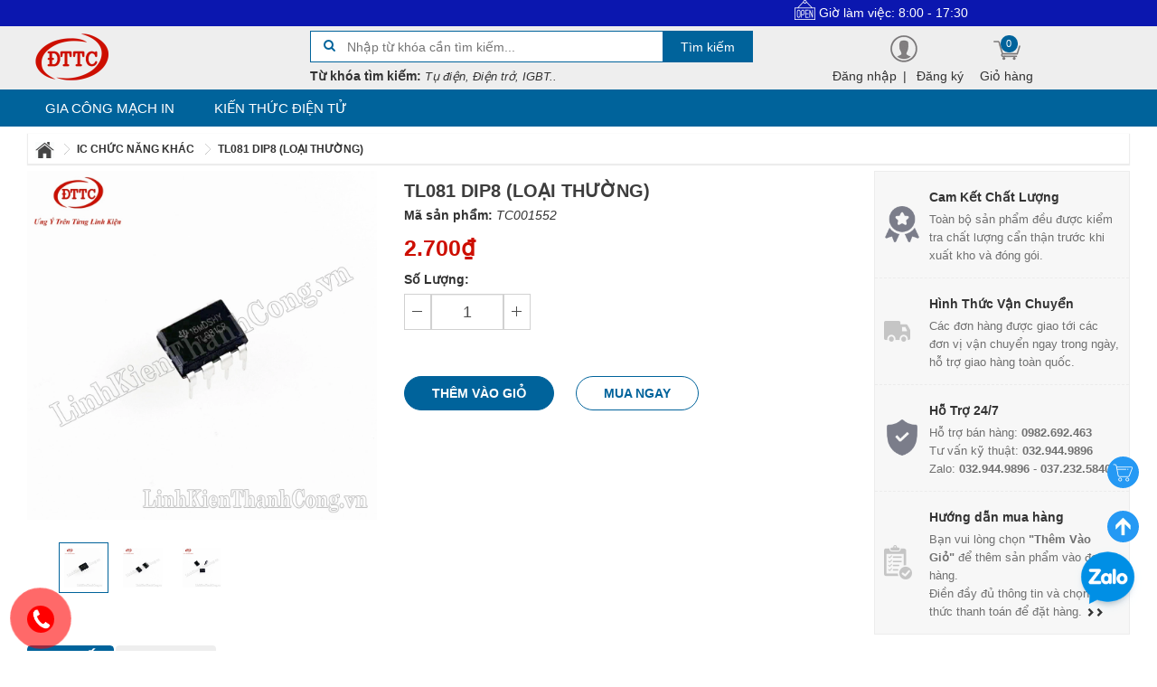

--- FILE ---
content_type: text/html; charset=utf-8
request_url: https://linhkienthanhcong.com/tl081-dip8
body_size: 32929
content:
<!doctype html>
<html lang="vi">
	<head>
		<meta http-equiv="X-UA-Compatible" content="IE=edge,chrome=1" />
		<meta charset="utf-8" />
		<meta name="viewport" content="width=device-width, initial-scale=1.0">	
		<meta name="facebook-domain-verification" content="nitcohsxpof48wj7jg2eigzqwq3mbu" />

		<title>
			TL081 DIP8 (Loại Thường) 
		</title>

		
		<meta name="description" content="TL081 DIP8 (loại thường) T&#205;NH NĂNG SẢN PHẨM - IC l&#224; cụm từ viết tắt của thuật ngữ Integrated Circuit . IC cấu tạo gồm c&#225;c linh kiện b&#225;n dẫn v&#224; c&#225;c linh kiện thụ động. Linh kiện b&#225;n dẫn như transitor v&#224; c&#225;c điện trở ở đ&#226;y l&#224; c&#225;c linh kiện thụ động. Ch&#250;ng tạo ra một mối li&#234;n hệ v&#224; kết nối với nhau để c&#249;ng thực hiện một c">
		
		<meta http-equiv="Content-Type" content="text/html; charset=utf-8" />

		<meta name="revisit-after" content="1 days"/>

		<meta property="fb:app_id" content="388128195113026" />
		<meta name="google-site-verification" content="8K1d93L4RaKJjOXO84nLNKLOHIxVPpxOHDxLx3Cd0R0" />
		<meta name="msvalidate.01" content="4385527635677DF586329CD844C22042" />

		
		<meta name="keywords" content="Linh Kiện Thành Công - Chuyên phân phối các loại linh kiện điện tử chất lượng cao, giá tốt nhất Việt Nam">
		

		<meta name="robots" content="index" />
		<meta name="DC.title" content="Linh Kiện Thành Công - Linh kiện chất lượng - giá cả hợp lý" />
		<meta name="geo.region" content="VN-HN" />
		<meta name="geo.placename" content="Ha Noi">
		<meta name="geo.position" content="20.99599;105.842917" />
		<meta name="ICBM" content="20.99599, 105.842917" />

		<link rel="canonical" href="https://linhkienthanhcong.com/tl081-dip8" />

		<link rel="icon" href="https://bizweb.dktcdn.net/100/325/839/themes/677854/assets/favicon.ico?1536158112917"/>

		<script src="//bizweb.dktcdn.net/100/325/839/themes/677854/assets/jquery.v2.1.3.js?1768836925153" type="text/javascript"></script>

		
		<script>
	var Bizweb = Bizweb || {};
	Bizweb.store = 'linhkienthanhcong.mysapo.net';
	Bizweb.id = 325839;
	Bizweb.theme = {"id":677854,"name":"Linh Kiện Thành Công","role":"main"};
	Bizweb.template = 'product';
	if(!Bizweb.fbEventId)  Bizweb.fbEventId = 'xxxxxxxx-xxxx-4xxx-yxxx-xxxxxxxxxxxx'.replace(/[xy]/g, function (c) {
	var r = Math.random() * 16 | 0, v = c == 'x' ? r : (r & 0x3 | 0x8);
				return v.toString(16);
			});		
</script>
<script>
	(function () {
		function asyncLoad() {
			var urls = ["https://productviewedhistory.sapoapps.vn/ProductViewed/ProductRecentScriptTags?store=linhkienthanhcong.mysapo.net","https://productsrecommend.sapoapps.vn/assets/js/script.js?store=linhkienthanhcong.mysapo.net","https://google-shopping.sapoapps.vn/conversion-tracker/global-tag/1939.js?store=linhkienthanhcong.mysapo.net","https://google-shopping.sapoapps.vn/conversion-tracker/event-tag/1939.js?store=linhkienthanhcong.mysapo.net","//newproductreviews.sapoapps.vn/assets/js/productreviews.min.js?store=linhkienthanhcong.mysapo.net","//instantsearch.sapoapps.vn/scripts/instantsearch-st.js?store=linhkienthanhcong.mysapo.net"];
			for (var i = 0; i < urls.length; i++) {
				var s = document.createElement('script');
				s.type = 'text/javascript';
				s.async = true;
				s.src = urls[i];
				var x = document.getElementsByTagName('script')[0];
				x.parentNode.insertBefore(s, x);
			}
		};
		window.attachEvent ? window.attachEvent('onload', asyncLoad) : window.addEventListener('load', asyncLoad, false);
	})();
</script>


<script>
	window.BizwebAnalytics = window.BizwebAnalytics || {};
	window.BizwebAnalytics.meta = window.BizwebAnalytics.meta || {};
	window.BizwebAnalytics.meta.currency = 'VND';
	window.BizwebAnalytics.tracking_url = '/s';

	var meta = {};
	
	meta.product = {"id": 15818373, "vendor": "", "name": "TL081 DIP8 (Loại Thường)",
	"type": "IC CHỨC NĂNG KHÁC", "price": 2700 };
	
	
	for (var attr in meta) {
	window.BizwebAnalytics.meta[attr] = meta[attr];
	}
</script>

	
		<script src="/dist/js/stats.min.js?v=96f2ff2"></script>
	



<script async src="https://www.googletagmanager.com/gtag/js?id=UA-123257193-3"></script>
<script>
  window.dataLayer = window.dataLayer || [];
  function gtag(){dataLayer.push(arguments);}
  gtag('js', new Date());

  gtag('config', 'UA-123257193-3');
</script>
<script>

	window.enabled_enhanced_ecommerce = false;

</script>

<script>

	try {
		
				gtag('event', 'view_item', {
					event_category: 'engagement',
					event_label: "TL081 DIP8 (Loại Thường)"
				});
		
	} catch(e) { console.error('UA script error', e);}
	

</script>






<script>
	var eventsListenerScript = document.createElement('script');
	eventsListenerScript.async = true;
	
	eventsListenerScript.src = "/dist/js/store_events_listener.min.js?v=1b795e9";
	
	document.getElementsByTagName('head')[0].appendChild(eventsListenerScript);
</script>







		<link href="//bizweb.dktcdn.net/100/325/839/themes/677854/assets/bootstrap.css?1768836925153" rel="stylesheet" type="text/css" media="all" />
<link href="//bizweb.dktcdn.net/100/325/839/themes/677854/assets/font-awesome.css?1768836925153" rel="stylesheet" type="text/css" media="all" />
<link href="//bizweb.dktcdn.net/100/325/839/themes/677854/assets/owl-carousel.css?1768836925153" rel="stylesheet" type="text/css" media="all" />
<link href="//bizweb.dktcdn.net/100/325/839/themes/677854/assets/styles.css?1768836925153" rel="stylesheet" type="text/css" media="all" />
<link href="//bizweb.dktcdn.net/100/325/839/themes/677854/assets/responsive.css?1768836925153" rel="stylesheet" type="text/css" media="all" />

<script>
window.store = { 
	template: "product"
}
</script>
		
	<meta property="og:type" content="product" />
	<meta property="og:title" content="TL081 DIP8 (Loại Thường) " />
	<meta property="og:image" content="http:https://bizweb.dktcdn.net/100/325/839/products/tc001552-tl081-dip8-loai-thuong-2.jpg?v=1710922126510" />
	<meta property="og:image:secure_url" content="https:https://bizweb.dktcdn.net/100/325/839/products/tc001552-tl081-dip8-loai-thuong-2.jpg?v=1710922126510" />
	<meta property="og:description" content="TL081 DIP8 (Loại Thường)">
	<meta property="og:image:width"      content="800">
	<meta property="og:image:height"     content="800">
	<!-- 
	<meta property="og:price:amount" content="2.700" />
	<meta property="og:price:currency" content="" />
	-->

	

	
	<meta property="og:description" content="TL081 DIP8 (loại thường) TÍNH NĂNG SẢN PHẨM - IC là cụm từ viết tắt của thuật ngữ Integrated Circuit . IC cấu tạo gồm các linh kiện bán dẫn và các linh kiện thụ động. Linh kiện bán dẫn như transitor và các điện trở ở đây là các linh kiện thụ động. Chúng tạo ra một mối liên hệ và kết nối với nhau để cùng thực hiện một c" />
	
	<meta property="og:url" content="https://linhkienthanhcong.com/tl081-dip8" />
	<meta property="og:site_name" content="" />
		<meta name="twitter:description" content="Linh Kiện Thành Công - Nhà phân phối linh kiện điện tử chất lượng, hậu mãi chu đáo" />
<meta name="twitter:card" content="summary">
<meta name="twitter:title" content="Linh Kiện Thành Công - Nhà phân phối linh kiện điện tử chất lượng, hậu mãi chu đáo" />
<meta name="twitter:image" content="https://bizweb.dktcdn.net/100/325/839/themes/677854/assets/fb_share_image.jpg?1768836925153" />
		<script type="application/ld+json">
{
  "@context": "http://schema.org",
  "@type": "WebSite",
  "url": "https://linhkienthanhcong.vn",
  "potentialAction": {
    "@type": "SearchAction",
    "target": "https://linhkienthanhcong.vn/tim-kiem-nhanh?query={search_term_string}&type=product",
    "query-input": "required name=search_term_string"
  }
}
</script>
<script type="application/ld+json">
{
  "@context": "http://schema.org",
  "@type": "Organization",
  "name": "Linh Kiện Thành Công",
  "alternateName": "Linh Kiện Thành Công",
  "url": "https://linhkienthanhcong.vn",
  "logo": "http://bizweb.dktcdn.net/100/325/839/themes/677854/assets/logo.png?1537457818207"
}
</script>
		<link href="//bizweb.dktcdn.net/100/325/839/themes/677854/assets/cf-stylesheet.css?1768836925153" rel="stylesheet" type="text/css" media="all" />
		<link href="//bizweb.dktcdn.net/100/325/839/themes/677854/assets/tkn-style.css?1768836925153" rel="stylesheet" type="text/css" media="all" />
		<link href='https://instantsearch.sapoapps.vn/content/font-awesome/css/font-awesome.min.css' rel='stylesheet'>
		<script src="//bizweb.dktcdn.net/100/325/839/themes/677854/assets/tkn-util.js?1768836925153" type="text/javascript"></script>

		<link href='//fonts.googleapis.com/css?family=Open+Sans:400,600&subset=latin,vietnamese' rel='stylesheet' type='text/css'>
		<script>var ProductReviewsAppUtil=ProductReviewsAppUtil || {};ProductReviewsAppUtil.store={name: 'Linh Kiện Thành Công'};</script>
		<link href="//bizweb.dktcdn.net/100/325/839/themes/677854/assets/appbulk-selling-products.css?1768836925153" rel="stylesheet" type="text/css" media="all" />
		<link href="//bizweb.dktcdn.net/100/325/839/themes/677854/assets/appbulk-product-statistics.css?1768836925153" rel="stylesheet" type="text/css" media="all" />
		<link href="//bizweb.dktcdn.net/100/325/839/themes/677854/assets/tkn-style.css?1768836925153" rel="stylesheet" type="text/css" media="all" />
		<link href='https://instantsearch.sapoapps.vn/content/font-awesome/css/font-awesome.min.css' rel='stylesheet'>
		<link href="//bizweb.dktcdn.net/100/325/839/themes/677854/assets/tkn-style.css?1768836925153" rel="stylesheet" type="text/css" media="all" />
		<link href='https://instantsearch.sapoapps.vn/content/font-awesome/css/font-awesome.min.css' rel='stylesheet'>

		<!-- Meta Pixel Code -->
		<script>
			!function(f,b,e,v,n,t,s)
			{if(f.fbq)return;n=f.fbq=function(){n.callMethod?
				n.callMethod.apply(n,arguments):n.queue.push(arguments)};
			 if(!f._fbq)f._fbq=n;n.push=n;n.loaded=!0;n.version='2.0';
			 n.queue=[];t=b.createElement(e);t.async=!0;
			 t.src=v;s=b.getElementsByTagName(e)[0];
			 s.parentNode.insertBefore(t,s)}(window, document,'script',
											 'https://connect.facebook.net/en_US/fbevents.js');
			fbq('init', '878185856871788');
			fbq('track', 'PageView');
		</script>
		<noscript><img height="1" width="1" style="display:none"
					   src="https://www.facebook.com/tr?id=878185856871788&ev=PageView&noscript=1"
					   /></noscript>
		<!-- End Meta Pixel Code -->
	<link href="//bizweb.dktcdn.net/100/325/839/themes/677854/assets/tkn-style.css?1768836925153" rel="stylesheet" type="text/css" media="all" />
<link href='https://instantsearch.sapoapps.vn/content/font-awesome/css/font-awesome.min.css' rel='stylesheet'>
</head>
	<body class="chir_un_home">

		<div class="chir-page">
			<header id="header_chir" class="bg_w">
	
	<section id="chir_top_bar" class="hidden-xs hidden-sm">
		<div class="main">
			<div class="container">
				<marquee>
						<div class="col-lg-4 col-md-4">
							<img src="//bizweb.dktcdn.net/100/325/839/themes/677854/assets/icon_open.png?1768836925153">
							<span style="vertical-align: sub;">Giờ làm việc: 8:00 - 17:30</span>
						</div>
						
						<div class="col-lg-4 support col-md-4">
						<a href="mailto:123456789hkp@gmai.com" >
							<i class="fa fa-envelope" aria-hidden="true"></i>&nbsp;Email : 123456789hkp@gmai.com
						</a>
						</div>
					
						
						<div class="col-lg-4 support col-md-4">
							<a href="tel:0982692463">
								<i class="fa fa-phone" aria-hidden="true"></i>&nbsp;Hỗ trợ Online : 0982692463</a>
						</div>
				</marquee>
			</div>
		</div>
	</section>
	
	<section id="main_header">
		<div class="container">
			<div class="row">
				<div id="chir_logo" class="col-lg-3 col-md-3 col-sm-12 col-xs-12">
					<div class="tool_bar_menu visible-xs visible-sm">
						<a href="javascript:void(0)">
							<span class="open-menu"></span>
						</a>
					</div>
					<div class="tool_bar_user visible-xs visible-sm">
						<a href="/cart" title="Giỏ hàng" class="cart_mobile">
							<span class="cart-control control-4">
							</span>
							<span id="count_Cart_mobile" class="header-cart-count CartCount">0</span>
						</a>
						<div class="site_user_xs relative">
							<span class="open-user">
								<div class="div-user-control control-2">
								</div>
							</span>
							<div class="box_user_xs">
								<ul class="dropdown-menu info-user user-xs" aria-labelledby="dLabel">
									
									<li class="info"><a href="/account/login" class="login" rel="dofollow"><i class="fa fa-sign-in" aria-hidden="true"></i> Đăng nhập</a></li>
									<li class="info"><a href="/account/register" rel="dofollow"><i class="fa fa-registered" aria-hidden="true"></i> Đăng ký</a></li>
									
								</ul>
							</div>
						</div>
					</div>
					<p class="logo">
						<a href="/" rel="dofollow"><img src="//bizweb.dktcdn.net/100/325/839/themes/677854/assets/logo.png?1768836925153" width="100"/></a>
					</p>
					
				</div>
				<div id="chir_search_head" class="col-lg-5 col-md-6 col-sm-12 col-xs-12">
					<div class="chir_frm">
						<form id="frm_search_head" action="/search">
							<i class="fa fa-search"></i>
							<input type="hidden" name="type" value="product" />
							<input required type="text" name="query" placeholder="Nhập từ khóa cần tìm kiếm..." />
							<button type="submit" class="chir_btn_sub">
								Tìm kiếm
							</button>
						</form>
					</div>
						
					<ul class="chir_autocomplete">
						<li class="title"><strong>Từ khóa tìm kiếm:</strong></li>
						<li><span>Tụ điện, Điện trở, IGBT..</span></li>
					</ul>
				</div>
				<div class="col-lg-3  col-md-3 col-sm-6 col-xs-12 hidden-sm hidden-xs fr scroll-down2">
					<div class="control-box">
						<ul class="ul-control-box">
							<li class="dropdown" id="segment_user_do_login">
								<ul class="info-user">
									
									<div class="div-user-control control-2">
									</div>
									<li class="info"><a href="/account/login" class="login" rel="dofollow"> Đăng nhập</a></li>
									|
									<li class="info"><a href="/account/register" rel="dofollow">Đăng ký</a></li>
									
								</ul>
							</li>
							
							<li class="top-cart-block">
								<a href="/cart" class="open-cart-popup" title="Giỏ hàng" rel="dofollow">
									<span class="div-user-control control-4" id="cartItemsCount">
									</span>
									<span class="info">Giỏ hàng</span>
									<span id="count_Cart" class="header-cart-count CartCount">0</span>
								</a>
							</li>
							
						</ul>
					</div>
				</div>
			</div>
		</div>
	</section>
</header>
<nav id="chir_main_menu" class="hidden-sm hidden-xs">
	<div class="main">
		<div class="container">
			<div class="navar_menu">
				<ul class="nav-navbar clearfix">
					
					
					<li class="">
						<a href="/gia-cong-mach-in" class="" title="Gia Công Mạch In" rel="dofollow">
							Gia Công Mạch In
							<span class="label_icon no_label"></span>
						</a>
					</li>
					
					
					
					<li class="">
						<a href="/tin-tuc" class="" title="Kiến Thức Điện Tử" rel="dofollow">
							Kiến Thức Điện Tử
							<span class="label_icon no_label"></span>
						</a>
					</li>
					
					
				</ul>
			</div>
		</div>
	</div>
</nav>
			
			<div class="chir_main">
				<script type="text/javascript" src="//s7.addthis.com/js/300/addthis_widget.js#pubid=ra-5bac90cad70b2258"></script>  










			
		
			
		


<div id="mango-product">
	<div class="breadcrumb-box">
		<div class="container">
			<div class="row">
				<style>
	.chir_breadcrumb ul{ 
		    box-shadow: 0 1px 1px 1px rgba(70,70,70,0.2);
			-mox-box-shadow: 0 1px 1px 1px rgba(70,70,70,0.2);
			-webkit-box-shadow: 0 1px 1px 1px rgba(70,70,70,0.1);
			padding: 6px 0;
			margin: 8px 1px;
			display: flow-root;
	}
	.chir_breadcrumb ul li {
		display: inline-block;
		font-family: 'arial'!important;
		float:left;
		
	}
	.chir_breadcrumb ul li img{
		vertical-align: middle;
	}
	.chir_breadcrumb ul li a,.chir_breadcrumb ul li strong{
		margin:0px 8px;
		font-weight: 700;
		font-size: 12px;
		text-transform: uppercase;
	}
	
</style>

<div class="chir_breadcrumb " >
	<div class="container">
		<ul itemscope itemtype="http://data-vocabulary.org/Breadcrumb">
			<li class="home"> 
				<a itemprop="url" title="Quay lại trang chủ" href="/" rel="dofollow">
					<span itemprop="title" class="hidden">Trang chủ</span>
					<img src="//bizweb.dktcdn.net/100/325/839/themes/677854/assets/home.png?1768836925153">
				</a>
				<img src="//bizweb.dktcdn.net/100/325/839/themes/677854/assets/arrow.png?1768836925153">
			</li>
			
			
			
			
			<li itemscope itemtype="http://data-vocabulary.org/Breadcrumb">
				<a itemprop="url" href="/ic-chuc-nang-khac" rel="dofollow"><span itemprop="title">IC CHỨC NĂNG KHÁC</span></a>
				<img src="//bizweb.dktcdn.net/100/325/839/themes/677854/assets/arrow.png?1768836925153">
			</li>
			
			
			<li>
				<strong>TL081 DIP8 (Loại Thường)</strong>
			<li>
			
		</ul>
	</div>
</div>
			</div>
		</div>
	</div>
	<div class="box_collection">
		<div class="container">
			<div class="information-blocks">
				<div class="row">
					<div class="col-xs-12 col-sm-12 col-md-4 col-lg-4 information-entry">
						<div class="product-preview-box relative">
							
							

							

							<div class="swiper-feature text-center img_warp hidden">
								<img class="product-image-feature" src="//bizweb.dktcdn.net/thumb/1024x1024/100/325/839/products/tc001552-tl081-dip8-loai-thuong-2.jpg?v=1710922126510 " alt="TL081 DIP8 (Loại Thường)" title="TL081 DIP8 (Loại Thường)">
							</div>

							
							<div id="thumb_img" class="">
								<ul class="slide_thumb_img owl_design" >
									

									
									<li class="product-thumb">
										<a href="javascript:" >
											<img alt="TL081 DIP8 (Loại Thường)" data-change="https://bizweb.dktcdn.net/100/325/839/products/tc001552-tl081-dip8-loai-thuong-2.jpg?v=1710922126510" data-image="//bizweb.dktcdn.net/thumb/1024x1024/100/325/839/products/tc001552-tl081-dip8-loai-thuong-2.jpg?v=1710922126510" src="//bizweb.dktcdn.net/thumb/compact/100/325/839/products/tc001552-tl081-dip8-loai-thuong-2.jpg?v=1710922126510" >
										</a>
									</li>	
									
									<li class="product-thumb">
										<a href="javascript:" >
											<img alt="TL081 DIP8 (Loại Thường)" data-change="https://bizweb.dktcdn.net/100/325/839/products/tc001552-tl081-dip8-loai-thuong-3.jpg?v=1710922126510" data-image="//bizweb.dktcdn.net/thumb/1024x1024/100/325/839/products/tc001552-tl081-dip8-loai-thuong-3.jpg?v=1710922126510" src="//bizweb.dktcdn.net/thumb/compact/100/325/839/products/tc001552-tl081-dip8-loai-thuong-3.jpg?v=1710922126510" >
										</a>
									</li>	
									
									<li class="product-thumb">
										<a href="javascript:" >
											<img alt="TL081 DIP8 (Loại Thường)" data-change="https://bizweb.dktcdn.net/100/325/839/products/tc001552-tl081-dip8-loai-thuong-1.jpg?v=1710922126510" data-image="//bizweb.dktcdn.net/thumb/1024x1024/100/325/839/products/tc001552-tl081-dip8-loai-thuong-1.jpg?v=1710922126510" src="//bizweb.dktcdn.net/thumb/compact/100/325/839/products/tc001552-tl081-dip8-loai-thuong-1.jpg?v=1710922126510" >
										</a>
									</li>	
									
								</ul>
							</div>
							
						</div>
					</div>
					<div class="col-xs-12 col-sm-12 col-md-5 col-lg-5 information-entry">
						<div class="product-detail-box">
							<h3 class="product-subtitle"></h3>
							<h1 class="product-title">TL081 DIP8 (Loại Thường)</h1>
							<span class="sku"><strong>Mã sản phẩm:</strong> TC001552</span>
							
							<div class="row">
								<div class="col-lg-5 left_box">
									<div class="price detail-info-entry">
										
										
										<div class="current">2.700 VNĐ</div>
										
										
									</div>
									<div class="quantity-selector detail-info-entry">
										<div class="detail-info-entry-title">Số Lượng:</div>
										<div class="entry number-minus" onClick="var result = document.getElementById('qtym'); var qtypro = result.value; if( !isNaN( qtypro ) &amp;&amp; qtypro &gt; 1 ) result.value--;return false;" >&nbsp;</div>
										<div class="entry number hidden">1</div>
										<input type="text" maxlength="5" id="qtym" name="quantity" value="1"  class="form-control prd_quantity" onkeypress="if ( isNaN(this.value + String.fromCharCode(event.keyCode) )) return false;" onchange="if(this.value == 0)this.value=1;">
										<div class="entry number-plus" onClick="var result = document.getElementById('qtym'); var qtypro = result.value; if( !isNaN( qtypro )) result.value++;return false;">&nbsp;</div>
									</div>
									
									<div class="product-des" style="padding:10px 0px;">
										<div class="short-des">
											
										</div>
									</div>
									
									<div class="select clearfix">
										
										 
										 
										<select id="product-selectors" name="variantId" style="display:none">
											
											<option  selected="selected"  value="28863919">Default Title - 2.700₫</option>
											
											<option  value="65863921">COMBO 3 3 Mặc định - 11.130₫</option>
											
											<option  value="158457868">COMBO 10 10 Mặc định - 27.000₫</option>
											
										</select>
										
										
									</div>

								</div>

								
								<div class="col-lg-7 right_box text-left hidden-lg hidden-md">
									<div class="pd_policy" style="padding-left:8px;">
										
										<div class="pd_saler">
											<h3>Hướng Dẫn Mua Hàng:</h3>

											<p>
												- Bạn vui lòng nhấn nút "thêm vào giỏ" thêm sản phẩm vào đơn hàng và tiến hành thanh toán.
											</p>
											<p>
												- Bạn cần điền đầy đủ thông tin và chọn hình thức thanh toán để đặt hàng.
											</p>
											<p>
												- <span style="color:#ff0000;font-weight:600">LinhKienThanhCong.Vn</span> sẽ gọi điện xác nhận đơn, đơn hàng sẽ được giao và vận chuyển tới tận địa chỉ của bạn.
											</p>
											<p>
												<span style="color:#056bac;font-weight:600">- Xem hướng dẫn đặt hàng</span>
											</p>
										</div>
										
									</div>
								</div>
								
							</div>
							<div class="row">
								<div class="col-lg-12">
									<div class="select-swatch hidden">							
										
										
										














<div id="variant-swatch-0" class="swatch clearfix" data-option="option1" data-option-index="0">
	<div class="header">Title</div>
	<div class="select-swap">  
		
		
		
		
		
		 
		 
		<div data-value="Default Title" class="n-sd swatch-element default-title ">
			<input class="variant-0" id="swatch-0-default-title" type="radio" name="option1" value="Default Title" checked />
			
			<label for="swatch-0-default-title">
				Default Title
				<img class="crossed-out" src="//bizweb.dktcdn.net/100/325/839/themes/677854/assets/soldout.png?1768836925153" />
				<img class="img-check" src="//bizweb.dktcdn.net/100/325/839/themes/677854/assets/select-pro.png?1768836925153" />
			</label>
			
		</div>
		
		
		
		
		
		 
		 
		<div data-value="COMBO 3 3 Mặc định" class="n-sd swatch-element combo-3-3-mac-dinh ">
			<input class="variant-0" id="swatch-0-combo-3-3-mac-dinh" type="radio" name="option1" value="COMBO 3 3 Mặc định" />
			
			<label for="swatch-0-combo-3-3-mac-dinh">
				COMBO 3 3 Mặc định
				<img class="crossed-out" src="//bizweb.dktcdn.net/100/325/839/themes/677854/assets/soldout.png?1768836925153" />
				<img class="img-check" src="//bizweb.dktcdn.net/100/325/839/themes/677854/assets/select-pro.png?1768836925153" />
			</label>
			
		</div>
		
		
		
		
		
		 
		 
		<div data-value="COMBO 10 10 Mặc định" class="n-sd swatch-element combo-10-10-mac-dinh ">
			<input class="variant-0" id="swatch-0-combo-10-10-mac-dinh" type="radio" name="option1" value="COMBO 10 10 Mặc định" />
			
			<label for="swatch-0-combo-10-10-mac-dinh">
				COMBO 10 10 Mặc định
				<img class="crossed-out" src="//bizweb.dktcdn.net/100/325/839/themes/677854/assets/soldout.png?1768836925153" />
				<img class="img-check" src="//bizweb.dktcdn.net/100/325/839/themes/677854/assets/select-pro.png?1768836925153" />
			</label>
			
		</div>
		
		
	</div>
</div>



										
										
									</div>	
								</div>
							</div>
							<div class="clearfix"></div>
							<div class="detail-info-entry pd_action">
								<a href="javascript:void(0)" class="button btn-outline btn-addCart ">Thêm vào giỏ</a>
								<a href="javascript:void(0)" class="button btn-outline btn-buyNow ">Mua ngay</a>
								<a href="javascript:void(0)" class="button btn-outline btn-Soldout hidden">Hết hàng</a>
								<div class="clear"></div>
							</div>

							<div class="product_socaial">
								<div class="box_social">
									<div class="fb">
										<div class="fb-like" data-href="" data-layout="button_count" data-action="like" data-size="small" data-show-faces="true" data-share="false"></div>
									</div>
									<div class="addthis_inline_share_toolbox_p27l"></div>
								</div>
							</div>
						</div>
					</div>

					<div  class="hidden-xs hidden-sm col-md-3 col-lg-3 information-entry">
						<div class="wrap_module_service">

							<div class="item_service">
								<div class="wrap_item_">
									<div class="image_service">
										<img src="//bizweb.dktcdn.net/100/228/168/themes/715878/assets/policy_image_2.png?1556966188472" data-lazyload="//bizweb.dktcdn.net/100/228/168/themes/715878/assets/policy_image_2.png?1556966188472" alt="Bảo đảm chất lượng">
									</div>
									<div class="content_service">
										<p>Cam Kết Chất Lượng</p>
										<span>Toàn bộ sản phẩm đều được kiểm tra chất lượng cẩn thận trước khi xuất kho và đóng gói.</span>
									</div>
								</div>
							</div>

							<div class="item_service">
								<div class="wrap_item_">
									<div class="image_service">
										<img src="//bizweb.dktcdn.net/100/228/168/themes/715878/assets/policy_image_3.png?1556966188472" data-lazyload="//bizweb.dktcdn.net/100/228/168/themes/715878/assets/policy_image_3.png?1556966188472" alt="Cước vận chuyển">
									</div>
									<div class="content_service">
										<p>Hình Thức Vận Chuyển</p>
										<span>Các đơn hàng được giao tới các đơn vị vận chuyển ngay trong ngày, hỗ trợ giao hàng toàn quốc.</span>
									</div>
								</div>
							</div>

							<div class="item_service">
								<div class="wrap_item_">
									<div class="image_service">
										<img src="//bizweb.dktcdn.net/100/228/168/themes/715878/assets/policy_image_4.png?1556966188472" data-lazyload="//bizweb.dktcdn.net/100/228/168/themes/715878/assets/policy_image_4.png?1556966188472" alt="Hỗ trợ kỹ thuật">
									</div>
									<div class="content_service">
										<p>Hỗ Trợ 24/7</p>
										<span>
											Hỗ trợ bán hàng: <b>0982.692.463</b> <br>
											Tư vấn kỹ thuật: <b>032.944.9896</b> <br>
											Zalo: <b>032.944.9896</b> - <b>037.232.5840</b>
										</span>
									</div>
								</div>
							</div>

							<div class="item_service">
								<div class="wrap_item_">
									<div class="image_service">
										<img src="//bizweb.dktcdn.net/100/228/168/themes/715878/assets/policy_image_1.png?1556966188472" data-lazyload="//bizweb.dktcdn.net/100/228/168/themes/715878/assets/policy_image_1.png?1556966188472" alt="Chế độ bảo hành">
									</div>
									<div class="content_service">
										<p>Hướng dẫn mua hàng</p>
										<span>Bạn vui lòng chọn <b>"Thêm Vào Giỏ"</b> để thêm sản phẩm vào đơn hàng.<br>
											Điền đầy đủ thông tin và chọn hình thức thanh toán để đặt hàng.
											<a href="https://linhkienthanhcong.vn/huong-dan-mua-hang" rel="dofollow" style="font-size:10px;"><i class="glyphicon glyphicon-chevron-right"></i><i class="glyphicon glyphicon-chevron-right"></i></a>
										</span>
									</div>
								</div>
							</div>
						</div>

					</div>
				</div>
			</div>
			
			<div class="information-blocks">
				<div class="tabs-container style-1">
					<div class="swiper-tabs description">
						<!-- <div class="title_chir">
<h2 style="text-transform: capitalize;">
Chi Tiết Sản Phẩm
</h2>
</div> -->
						<ul class="nav nav-tabs">
							<li class="active">
								<a data-toggle="pill" href="#tab-chi-tiet">
									<div class="title_chir">
										<h2 style="text-transform: capitalize;">
											CHI TIẾT
										</h2>
									</div>
								</a>
							</li>
							<li>
								<a data-toggle="pill" href="#rate">
									<div class="title_chir">
										<h2 style="text-transform: capitalize;">
											ĐÁNH GIÁ
										</h2>
									</div>
								</a>
							</li>
						</ul>

						<div class="tab-content">
							<div id="tab-chi-tiet" class="tab-pane fade in active">
								<div class="product-content row" style="border:1px solid #00639b;margin: 0;">
									<div class="content-text col-md-12 col-lg-12 rte" style="padding: 6px 10px;font-size:13px;text-align: justify;">
										
										<p>
											<h1 style="text-align: center;">&nbsp;</h1>
<h1 style="text-align: center;"><span style="font-family:Arial,Helvetica,sans-serif;"><span style="color:#000000;"><span style="font-size:28px;"><strong>TL081 DIP8 (loại thường)</strong></span></span></span></h1>
<p><span style="font-family:Arial,Helvetica,sans-serif;"><span style="color:#000000;"><span style="font-size:16px;"><strong>TÍNH NĂNG SẢN PHẨM</strong></span></span></span></p>
<p style="margin-left: 40px; text-align: justify;"><span style="font-family:Arial,Helvetica,sans-serif;"><span style="color:#000000;"><span style="font-size:14px;">- IC là cụm từ viết tắt của thuật ngữ<strong> Integrated Circuit</strong>. IC cấu tạo gồm&nbsp;các linh kiện bán dẫn và các linh kiện thụ động. Linh kiện bán dẫn như transitor và các điện trở ở đây là các linh kiện thụ động. Chúng tạo ra một mối liên hệ và kết nối với nhau để cùng thực hiện một chức năng nào đó được định sẵn.</span></span></span></p>
<p style="margin-left: 40px; text-align: justify;"><span style="font-family:Arial,Helvetica,sans-serif;"><span style="font-size:14px;"><span style="color:#000000;">- IC có ứng dụng rất rộng rãi và đa dạng trong ngành công nghiệp điện tử hiện nay.&nbsp;Mỗi IC có tính chất riêng về môi trường như: nhiệt độ, điện thế giới hạn, công suất làm việc, tất cả được ghi trong bảng thông tin (datasheet) của nhà sản xuất tạo ra nó</span></span></span></p>
<p style="margin-left: 40px; text-align: justify;"><span style="font-family:Arial,Helvetica,sans-serif;"><span style="color:#000000;"><span style="font-size:14px;">- Tuỳ thuộc vào nhu cầu sử dụng mà chúng ta sẽ chọn cho mình các linh kiện&nbsp;phù hợp nhất.</span></span></span></p>
<p><span style="font-family:Arial,Helvetica,sans-serif;"><span style="color:#000000;"><span style="font-size:16px;"><strong>THÔNG SỐ KĨ THUẬT</strong></span></span></span></p>
<p style="margin-left: 40px;"><span style="font-family:Arial,Helvetica,sans-serif;"><span style="color:#000000;"><span style="font-size:14px;">-&nbsp;Tên mã: TL081</span></span></span></p>
<p style="margin-left: 40px;"><span style="font-family:Arial,Helvetica,sans-serif;"><span style="color:#000000;"><span style="font-size:14px;">- Kiểu chân: DIP8&nbsp;(Chân cắm)</span></span></span></p>
<p style="margin-left: 40px;"><span style="font-family:Arial,Helvetica,sans-serif;"><span style="color:#000000;"><span style="font-size:14px;">- Số lượng chân: 8 chân</span></span></span></p>
<p><span style="font-family:Arial,Helvetica,sans-serif;"><span style="color:#000000;"><span style="font-size:16px;"><strong>DATASHEET</strong></span></span></span></p>
<p style="margin-left: 40px;"><span style="font-family:Arial,Helvetica,sans-serif;"><span style="color:#000000;"><span style="font-size:14px;">- Tham khảo Datasheet sản phẩm:<strong>&nbsp;</strong></span><span style="font-size:20px;"><strong>&nbsp;</strong></span></span><span style="font-size:20px;"><strong><span style="color:#c0392b;"> &gt;&gt;</span><a href="https://www.st.com/resource/en/datasheet/tl081.pdf"><span style="color:#c0392b;">Tại Đây&lt;&lt;</span></a></strong></span></span></p>
<p>&nbsp;</p>
<p style="text-align: center;"><img data-thumb="original" original-height="762" original-width="1000" src="//bizweb.dktcdn.net/100/325/839/files/tc001552-datasheet-tl081-dip8-loai-thuong.jpg?v=1597723251151" /></p>
<p style="text-align: center;"><img data-thumb="original" original-height="814" original-width="1000" src="//bizweb.dktcdn.net/100/325/839/files/tc001552-datasheet-tl081-dip8-loai-thuong-2.jpg?v=1597723265300" /></p>
<p><span style="font-family:Arial,Helvetica,sans-serif;"><span style="color:#000000;"><span style="font-size:16px;"><strong>HÌNH ẢNH SẢN PHẨM</strong></span></span></span></p>
<p>&nbsp;</p>
<p style="text-align: center;"><img data-thumb="original" original-height="1000" original-width="1000" src="//bizweb.dktcdn.net/100/325/839/products/tc001552-tl081-dip8-loai-thuong-1.jpg?v=1710922126510" /></p>
<p style="text-align: center;">&nbsp;</p>
										</p>
										
									</div>
									<div class="comment">
										<div class="fb-comments" data-href="https://linhkienthanhcong.vn/tl081-dip8" data-width="100%" data-numposts="5"></div>
									</div>
								</div>
							</div>
							<div id="rate" class="tab-pane fade">
								<div id="sapo-product-reviews" class="sapo-product-reviews" data-id="15818373">
    <div id="sapo-product-reviews-noitem" style="display: none;">
        <div class="content">
            <p data-content-text="language.suggest_noitem"></p>
            <div class="product-reviews-summary-actions">
                <button type="button" class="btn-new-review" onclick="BPR.newReview(this); return false;" data-content-str="language.newreview"></button>
            </div>
            <div id="noitem-bpr-form_" data-id="formId" class="noitem-bpr-form" style="display:none;"><div class="sapo-product-reviews-form"></div></div>
        </div>
    </div>
    
</div>

							</div>
						</div>

					</div>
				</div>
				
				
				<div class="information-blocks related_product">
					<div class="tabs-container style-1">
						<div class="title_chir">
							<h2>
								CÁC SẢN PHẨM KHÁC
							</h2>
						</div>
						<div>
							<div class="tabs-entry">
								<div class="article-container style-1">
									



















<div class="content-related-product product_tabs_slide_first owl_design ">
	
	
	
	
	

	
	<li class="item_product">
		







<div class="chir_loop loop_item insScroll">
	<div class="chir-img">
		
		
		<a href="/tl494-sop16-smd" title="TL494 SOP16 SMD" rel="dofollow">
			
			<picture>
				<source srcset="//bizweb.dktcdn.net/thumb/medium/100/325/839/products/tc000749-tl494-sop16-smd-1.jpg?v=1650614550000" media="(min-width: 992px) and (max-width: 1199px)">
				<source srcset="//bizweb.dktcdn.net/thumb/medium/100/325/839/products/tc000749-tl494-sop16-smd-1.jpg?v=1650614550000" media="(min-width: 768px) and (max-width: 991px)">
				<source srcset="//bizweb.dktcdn.net/thumb/medium/100/325/839/products/tc000749-tl494-sop16-smd-1.jpg?v=1650614550000" media="(min-width: 480px) and (max-width: 767px)">
				<source srcset="//bizweb.dktcdn.net/thumb/medium/100/325/839/products/tc000749-tl494-sop16-smd-1.jpg?v=1650614550000" media="(max-width: 479px)">
				<img srcset="//bizweb.dktcdn.net/thumb/medium/100/325/839/products/tc000749-tl494-sop16-smd-1.jpg?v=1650614550000" alt="TL494 SOP16 SMD">
			</picture>
			
		</a>
		<div class="chi-action">
			<a href="javascript:void(0)" class="quick_views btn-quickview-1" data-alias="/tl494-sop16-smd" ><img src="//bizweb.dktcdn.net/100/325/839/themes/677854/assets/zoom_w.png?1768836925153" alt="Xem nhanh" title="Xem nhanh" /></a>
			<a href="/tl494-sop16-smd" rel="dofollow"  class="view_product" title="TL494 SOP16 SMD">
				<img src="//bizweb.dktcdn.net/100/325/839/themes/677854/assets/eye_w.png?1768836925153" alt="Xem chi tiết" title="Xem chi tiết" />
			</a>
			
			<a href="javascript:void(0)" class="add-cart design_cart Addcart" data-variantid="20764937"><img src="//bizweb.dktcdn.net/100/325/839/themes/677854/assets/cart_w.png?1768836925153" alt="Thêm vào giỏ" title="Thêm vào giỏ" /></a>
			
		</div>
	</div>
	<div class="product-detail clearfix">
		<h3 class="pro-name"><a href="/tl494-sop16-smd" title="TL494 SOP16 SMD" rel="dofollow">TL494 SOP16 SMD </a></h3>
		
		<p class="pro-price">
			4.000 VNĐ
			
		</p>
		
		<div class="product_view_list">
			<ul>
				<li>Mã sản phẩm: <span>TC000749</span></li>
				<li>Thương hiệu: <span>chưa rõ</span></li>
				<li>Mô tả ngắn:
					<span class="short-des">
						
						&nbsp;
TL494 SOP16 SMD
TÍNH NĂNG SẢN PHẨM
- IC là cụm từ viết tắt của thuật ngữ Integrated Circuit. IC cấu tạo gồm&nbsp;các linh kiện bán dẫn và các linh kiện thụ động. Linh kiện bán dẫn như transitor và các điện trở ở đây là các linh kiện thụ động. Chúng tạo ra một mối liên hệ và kết nối với nhau để cùng thực hiện một chức năng nào đó được định sẵn.
- IC có ứng dụng rất rộng rãi và đa dạng trong ngành công nghiệp điện tử hiện nay.&nbsp;Mỗi IC có tính chất riêng về môi trường như: nhiệt độ, điện thế giới hạn, công suất làm việc, tất cả được ghi trong bảng thông tin (datasheet) của nhà sản xuất tạo ra nó
- Tuỳ thuộc vào nhu cầu sử dụng mà chúng ta sẽ chọn cho mình các linh kiện&nbsp;phù hợp nhất.
THÔNG SỐ KĨ THUẬT
-&nbsp;Tên mã: TL494&nbsp;
-...
						
					</span>
				</li>
			</ul>
		</div>
	</div>
</div>
	</li>
	
	
	
	

	
	<li class="item_product">
		







<div class="chir_loop loop_item insScroll">
	<div class="chir-img">
		
		
		<a href="/dien-tro-470k-1w" title="Điện Trở Công Suất 470K 1W 5%" rel="dofollow">
			
			<picture>
				<source srcset="//bizweb.dktcdn.net/thumb/medium/100/325/839/products/dien-tro-1w-5-percentage-3-126a328c-a7f8-45b0-bc2d-a7facda81e7c.jpg?v=1666326117213" media="(min-width: 992px) and (max-width: 1199px)">
				<source srcset="//bizweb.dktcdn.net/thumb/medium/100/325/839/products/dien-tro-1w-5-percentage-3-126a328c-a7f8-45b0-bc2d-a7facda81e7c.jpg?v=1666326117213" media="(min-width: 768px) and (max-width: 991px)">
				<source srcset="//bizweb.dktcdn.net/thumb/medium/100/325/839/products/dien-tro-1w-5-percentage-3-126a328c-a7f8-45b0-bc2d-a7facda81e7c.jpg?v=1666326117213" media="(min-width: 480px) and (max-width: 767px)">
				<source srcset="//bizweb.dktcdn.net/thumb/medium/100/325/839/products/dien-tro-1w-5-percentage-3-126a328c-a7f8-45b0-bc2d-a7facda81e7c.jpg?v=1666326117213" media="(max-width: 479px)">
				<img srcset="//bizweb.dktcdn.net/thumb/medium/100/325/839/products/dien-tro-1w-5-percentage-3-126a328c-a7f8-45b0-bc2d-a7facda81e7c.jpg?v=1666326117213" alt="Điện Trở Công Suất 470K 1W 5%">
			</picture>
			
		</a>
		<div class="chi-action">
			<a href="javascript:void(0)" class="quick_views btn-quickview-1" data-alias="/dien-tro-470k-1w" ><img src="//bizweb.dktcdn.net/100/325/839/themes/677854/assets/zoom_w.png?1768836925153" alt="Xem nhanh" title="Xem nhanh" /></a>
			<a href="/dien-tro-470k-1w" rel="dofollow"  class="view_product" title="Điện Trở Công Suất 470K 1W 5%">
				<img src="//bizweb.dktcdn.net/100/325/839/themes/677854/assets/eye_w.png?1768836925153" alt="Xem chi tiết" title="Xem chi tiết" />
			</a>
			
			<a href="javascript:void(0)" class="add-cart design_cart Addcart" data-variantid="20764935"><img src="//bizweb.dktcdn.net/100/325/839/themes/677854/assets/cart_w.png?1768836925153" alt="Thêm vào giỏ" title="Thêm vào giỏ" /></a>
			
		</div>
	</div>
	<div class="product-detail clearfix">
		<h3 class="pro-name"><a href="/dien-tro-470k-1w" title="Điện Trở Công Suất 470K 1W 5%" rel="dofollow">Điện Trở Công Suất 470K 1W 5% </a></h3>
		
		<p class="pro-price">
			250 VNĐ
			
		</p>
		
		<div class="product_view_list">
			<ul>
				<li>Mã sản phẩm: <span>TC000748</span></li>
				<li>Thương hiệu: <span>chưa rõ</span></li>
				<li>Mô tả ngắn:
					<span class="short-des">
						
						&nbsp;
Điện trở 470K1W 5%
TÍNH NĂNG SẢN PHẨM
- Điện trở&nbsp;là một&nbsp;loại&nbsp;linh kiện&nbsp;thụ động,&nbsp;đặc trưng cho khả năng cản trở dòng điện.
- Điện trở&nbsp;1W, trên thân&nbsp;có những vạch màu thể hiện&nbsp;giá trị của điện trở&nbsp;theo quy chuẩn thế giới để người dùng có thế dễ dàng lựa chọn điện trở phù hợp.
- Điện trở&nbsp;1W 5% phù hợp với các mạch điện tử cần độ chính xác, hoạt động ổn định, bền với thời gian.
- Tuỳ thuộc vào nhu cầu sử dụng mà chúng ta nên lựa chọn cho mình các sản phẩm sao cho phù hợp nhất.
THÔNG SỐ KĨ THUẬT
- Chất liệu:&nbsp;film carbon
- Giá trị:&nbsp;470KΩ
- Sai số: 5%&nbsp;- 4 vạch màu
- Công suất: 1W
HÌNH ẢNH SẢN PHẨM

&nbsp;
						
					</span>
				</li>
			</ul>
		</div>
	</div>
</div>
	</li>
	
	
	
	

	
	<li class="item_product">
		







<div class="chir_loop loop_item insScroll">
	<div class="chir-img">
		
		
		<a href="/coi-chip-5v" title="Còi Chip 5V" rel="dofollow">
			
			<picture>
				<source srcset="//bizweb.dktcdn.net/thumb/medium/100/325/839/products/tc000747-coi-chip-5v-3.jpg?v=1650611458917" media="(min-width: 992px) and (max-width: 1199px)">
				<source srcset="//bizweb.dktcdn.net/thumb/medium/100/325/839/products/tc000747-coi-chip-5v-3.jpg?v=1650611458917" media="(min-width: 768px) and (max-width: 991px)">
				<source srcset="//bizweb.dktcdn.net/thumb/medium/100/325/839/products/tc000747-coi-chip-5v-3.jpg?v=1650611458917" media="(min-width: 480px) and (max-width: 767px)">
				<source srcset="//bizweb.dktcdn.net/thumb/medium/100/325/839/products/tc000747-coi-chip-5v-3.jpg?v=1650611458917" media="(max-width: 479px)">
				<img srcset="//bizweb.dktcdn.net/thumb/medium/100/325/839/products/tc000747-coi-chip-5v-3.jpg?v=1650611458917" alt="Còi Chip 5V">
			</picture>
			
		</a>
		<div class="chi-action">
			<a href="javascript:void(0)" class="quick_views btn-quickview-1" data-alias="/coi-chip-5v" ><img src="//bizweb.dktcdn.net/100/325/839/themes/677854/assets/zoom_w.png?1768836925153" alt="Xem nhanh" title="Xem nhanh" /></a>
			<a href="/coi-chip-5v" rel="dofollow"  class="view_product" title="Còi Chip 5V">
				<img src="//bizweb.dktcdn.net/100/325/839/themes/677854/assets/eye_w.png?1768836925153" alt="Xem chi tiết" title="Xem chi tiết" />
			</a>
			
			<a href="javascript:void(0)" class="add-cart design_cart Addcart" data-variantid="20764934"><img src="//bizweb.dktcdn.net/100/325/839/themes/677854/assets/cart_w.png?1768836925153" alt="Thêm vào giỏ" title="Thêm vào giỏ" /></a>
			
		</div>
	</div>
	<div class="product-detail clearfix">
		<h3 class="pro-name"><a href="/coi-chip-5v" title="Còi Chip 5V" rel="dofollow">Còi Chip 5V </a></h3>
		
		<p class="pro-price">
			3.000 VNĐ
			
		</p>
		
		<div class="product_view_list">
			<ul>
				<li>Mã sản phẩm: <span>TC000747</span></li>
				<li>Thương hiệu: <span>chưa rõ</span></li>
				<li>Mô tả ngắn:
					<span class="short-des">
						
						&nbsp;
Còi Chip 5V
TÍNH NĂNG SẢN PHẨM
- Còi Chip 5V&nbsp;là linh kiện thường được dùng&nbsp;trong các mạch điện tử với mục đích tạo ra tín hiệu âm thanh.
- Loa, còi&nbsp;có kích thước nhỏ và khối lượng nhẹ giúp thuận tiện khi lắp đặt cũng như sử dụng.
- Tuỳ thuộc vào nhu cầu sử dụng mà chúng ta sẽ chọn cho mình một bộ sản phẩm phù hợp nhất.
THÔNG SỐ KĨ THUẬT
- Điện áp đầu vào: 3.5 -&nbsp;5VDC
- Dòng điện tiêu thụ: &lt;25mA
- Tần số âm thanh:&nbsp;2300Hz ± 500Hz
- Âm thanh đầu ra: Tít tít
- Biên độ âm thanh: &gt;80 dB
- Hoạt động trong môi trường có nhiệt độ: - 20°C ~ 70°C
- Kích thước: Đường kính 12mm, cao 9,7mm
- Màu sắc:&nbsp;Đen
- 2 cực: cực&nbsp;âm, cực dương
+ Chân dài là cực&nbsp;dương
+ Chân ngắn là cực&nbsp;âm
HÌNH ẢNH SẢN PHẨM
&nbsp;

&nbsp;
&nbsp;

						
					</span>
				</li>
			</ul>
		</div>
	</div>
</div>
	</li>
	
	
	
	

	
	<li class="item_product">
		







<div class="chir_loop loop_item insScroll">
	<div class="chir-img">
		
		
		<a href="/a1015" title="A1015 Transistor NPN 0.15A 50V" rel="dofollow">
			
			<picture>
				<source srcset="//bizweb.dktcdn.net/thumb/medium/100/325/839/products/tc000741-a1015-transistor-npn-0-15a-50v-10-2.jpg?v=1627092328663" media="(min-width: 992px) and (max-width: 1199px)">
				<source srcset="//bizweb.dktcdn.net/thumb/medium/100/325/839/products/tc000741-a1015-transistor-npn-0-15a-50v-10-2.jpg?v=1627092328663" media="(min-width: 768px) and (max-width: 991px)">
				<source srcset="//bizweb.dktcdn.net/thumb/medium/100/325/839/products/tc000741-a1015-transistor-npn-0-15a-50v-10-2.jpg?v=1627092328663" media="(min-width: 480px) and (max-width: 767px)">
				<source srcset="//bizweb.dktcdn.net/thumb/medium/100/325/839/products/tc000741-a1015-transistor-npn-0-15a-50v-10-2.jpg?v=1627092328663" media="(max-width: 479px)">
				<img srcset="//bizweb.dktcdn.net/thumb/medium/100/325/839/products/tc000741-a1015-transistor-npn-0-15a-50v-10-2.jpg?v=1627092328663" alt="A1015 Transistor NPN 0.15A 50V">
			</picture>
			
		</a>
		<div class="chi-action">
			<a href="javascript:void(0)" class="quick_views btn-quickview-1" data-alias="/a1015" ><img src="//bizweb.dktcdn.net/100/325/839/themes/677854/assets/zoom_w.png?1768836925153" alt="Xem nhanh" title="Xem nhanh" /></a>
			<a href="/a1015" rel="dofollow"  class="view_product" title="A1015 Transistor NPN 0.15A 50V">
				<img src="//bizweb.dktcdn.net/100/325/839/themes/677854/assets/eye_w.png?1768836925153" alt="Xem chi tiết" title="Xem chi tiết" />
			</a>
			
			<a href="javascript:void(0)" class="add-cart design_cart Addcart" data-variantid="20764928"><img src="//bizweb.dktcdn.net/100/325/839/themes/677854/assets/cart_w.png?1768836925153" alt="Thêm vào giỏ" title="Thêm vào giỏ" /></a>
			
		</div>
	</div>
	<div class="product-detail clearfix">
		<h3 class="pro-name"><a href="/a1015" title="A1015 Transistor NPN 0.15A 50V" rel="dofollow">A1015 Transistor NPN 0.15A 50V </a></h3>
		
		<p class="pro-price">
			300 VNĐ
			
		</p>
		
		<div class="product_view_list">
			<ul>
				<li>Mã sản phẩm: <span>TC000741</span></li>
				<li>Thương hiệu: <span>chưa rõ</span></li>
				<li>Mô tả ngắn:
					<span class="short-des">
						
						&nbsp;&nbsp;
A1015 Transistor NPN 0.15A 50V
TÍNH NĂNG SẢN PHẨM
- Transistor&nbsp;hay Tranzito&nbsp;là một loại&nbsp;linh kiện bán dẫn&nbsp;chủ động, thường được sử dụng như một phần tử khuếch đại hoặc một khóa điện tử.
- Transistor&nbsp;được sử dụng nhiều trong các mạch điện tử, với vai trò khuếch đại, đóng - cắt, điều chỉnh điện áp, điều khiển tín hiệu, và tạo dao động. Transistor cũng được kết hợp thành mạch tích hợp (IC)...
- Tuỳ theo chức năng và nhu cầu sử dung mà chúng ta sẽ chọn cho mình các sản phẩm sao cho phù hợp.
THÔNG SỐ KĨ THUẬT
- Tên mã: A1015
- Phân loại Transistor: PNP (Thuận)
- Kiểu chân SOT23
- Điện áp cao nhất giữa 2 chân C và&nbsp;E của Transistor:&nbsp;50V
- Dòng điện tối đa qua chân C của Transistor: 0.15A (T =&nbsp;25°C)
DATASHEET
- Tham khảo Datasheet&nbsp; &gt;&gt;Tại Đây&lt;&lt;
&nbsp;

&nbsp;
HÌNH ẢNH SẢN PHẨM
&nbsp;
&nbsp;

&nbsp;
						
					</span>
				</li>
			</ul>
		</div>
	</div>
</div>
	</li>
	
	
	
	

	
	<li class="item_product">
		







<div class="chir_loop loop_item insScroll">
	<div class="chir-img">
		
		
		<a href="/triet-ap-doi-20k" title="Triết Áp Đôi 20K Bạc ATEC Đài Loan" rel="dofollow">
			
			<picture>
				<source srcset="//bizweb.dktcdn.net/thumb/medium/100/325/839/products/tc000740-triet-ap-doi-20k-1.jpg?v=1704873916210" media="(min-width: 992px) and (max-width: 1199px)">
				<source srcset="//bizweb.dktcdn.net/thumb/medium/100/325/839/products/tc000740-triet-ap-doi-20k-1.jpg?v=1704873916210" media="(min-width: 768px) and (max-width: 991px)">
				<source srcset="//bizweb.dktcdn.net/thumb/medium/100/325/839/products/tc000740-triet-ap-doi-20k-1.jpg?v=1704873916210" media="(min-width: 480px) and (max-width: 767px)">
				<source srcset="//bizweb.dktcdn.net/thumb/medium/100/325/839/products/tc000740-triet-ap-doi-20k-1.jpg?v=1704873916210" media="(max-width: 479px)">
				<img srcset="//bizweb.dktcdn.net/thumb/medium/100/325/839/products/tc000740-triet-ap-doi-20k-1.jpg?v=1704873916210" alt="Triết Áp Đôi 20K Bạc ATEC Đài Loan">
			</picture>
			
		</a>
		<div class="chi-action">
			<a href="javascript:void(0)" class="quick_views btn-quickview-1" data-alias="/triet-ap-doi-20k" ><img src="//bizweb.dktcdn.net/100/325/839/themes/677854/assets/zoom_w.png?1768836925153" alt="Xem nhanh" title="Xem nhanh" /></a>
			<a href="/triet-ap-doi-20k" rel="dofollow"  class="view_product" title="Triết Áp Đôi 20K Bạc ATEC Đài Loan">
				<img src="//bizweb.dktcdn.net/100/325/839/themes/677854/assets/eye_w.png?1768836925153" alt="Xem chi tiết" title="Xem chi tiết" />
			</a>
			
			<a href="javascript:void(0)" class="add-cart design_cart Addcart" data-variantid="20764927"><img src="//bizweb.dktcdn.net/100/325/839/themes/677854/assets/cart_w.png?1768836925153" alt="Thêm vào giỏ" title="Thêm vào giỏ" /></a>
			
		</div>
	</div>
	<div class="product-detail clearfix">
		<h3 class="pro-name"><a href="/triet-ap-doi-20k" title="Triết Áp Đôi 20K Bạc ATEC Đài Loan" rel="dofollow">Triết Áp Đôi 20K Bạc ATEC Đài Loan </a></h3>
		
		<p class="pro-price">
			3.500 VNĐ
			
		</p>
		
		<div class="product_view_list">
			<ul>
				<li>Mã sản phẩm: <span>TC000740</span></li>
				<li>Thương hiệu: <span>chưa rõ</span></li>
				<li>Mô tả ngắn:
					<span class="short-des">
						
						&nbsp;
Triết áp đôi 20K Bạc ATEC Đài Loan
TÍNH NĂNG SẢN PHẨM
- Biến trở (Tên tiếng Anh là Variable Resistor)&nbsp;hay còn có tên gọi khác là triết áp&nbsp;là linh kiện điện tử có 3 cực, bên trong nó có bộ phận trượt/xoay sẽ làm giá trị trở thay đổi. Do đó nó được gọi là biến trở.
- Biến trở&nbsp;được ứng dụng thực tiễn&nbsp;rất nhiều trong mạch điện tử&nbsp;cần thay đổi giá trị về thông số như&nbsp;mạch tăng áp, hạ áp,...
- Tuỳ vào nhu cầu cũng như mục đích sử dụng mà chúng ta sẽ chọn cho mình các linh kiện điện tử phù hợp nhất trong việc sửa chữa hay trong&nbsp;thiết kế mạch.
THÔNG SỐ KĨ THUẬT
- Phân loại: Triết áp đôi ATEC
- Giá trị: 20K
- Sai số: 10%
- Số chân: 6 chân
- Nhiệt độ hoạt động: -55℃ đến 125℃
- Màu sắc: Nâu&nbsp;+ Xám
THAM KHẢO DATASHEET
&nbsp;

&nbsp;
HÌNH ẢNH SẢN PHẨM
&nbsp;

&nbsp;
						
					</span>
				</li>
			</ul>
		</div>
	</div>
</div>
	</li>
	
	
	
	

	
	<li class="item_product">
		







<div class="chir_loop loop_item insScroll">
	<div class="chir-img">
		
		
		<a href="/lot-dem-tan-nhiet-to220" title="Đệm Tản Nhiệt TO220" rel="dofollow">
			
			<picture>
				<source srcset="//bizweb.dktcdn.net/thumb/medium/100/325/839/products/tc000735-dem-tan-nhiet-to220-2.jpg?v=1639707705720" media="(min-width: 992px) and (max-width: 1199px)">
				<source srcset="//bizweb.dktcdn.net/thumb/medium/100/325/839/products/tc000735-dem-tan-nhiet-to220-2.jpg?v=1639707705720" media="(min-width: 768px) and (max-width: 991px)">
				<source srcset="//bizweb.dktcdn.net/thumb/medium/100/325/839/products/tc000735-dem-tan-nhiet-to220-2.jpg?v=1639707705720" media="(min-width: 480px) and (max-width: 767px)">
				<source srcset="//bizweb.dktcdn.net/thumb/medium/100/325/839/products/tc000735-dem-tan-nhiet-to220-2.jpg?v=1639707705720" media="(max-width: 479px)">
				<img srcset="//bizweb.dktcdn.net/thumb/medium/100/325/839/products/tc000735-dem-tan-nhiet-to220-2.jpg?v=1639707705720" alt="Đệm Tản Nhiệt TO220">
			</picture>
			
		</a>
		<div class="chi-action">
			<a href="javascript:void(0)" class="quick_views btn-quickview-1" data-alias="/lot-dem-tan-nhiet-to220" ><img src="//bizweb.dktcdn.net/100/325/839/themes/677854/assets/zoom_w.png?1768836925153" alt="Xem nhanh" title="Xem nhanh" /></a>
			<a href="/lot-dem-tan-nhiet-to220" rel="dofollow"  class="view_product" title="Đệm Tản Nhiệt TO220">
				<img src="//bizweb.dktcdn.net/100/325/839/themes/677854/assets/eye_w.png?1768836925153" alt="Xem chi tiết" title="Xem chi tiết" />
			</a>
			
			<a href="javascript:void(0)" class="add-cart design_cart Addcart" data-variantid="20764922"><img src="//bizweb.dktcdn.net/100/325/839/themes/677854/assets/cart_w.png?1768836925153" alt="Thêm vào giỏ" title="Thêm vào giỏ" /></a>
			
		</div>
	</div>
	<div class="product-detail clearfix">
		<h3 class="pro-name"><a href="/lot-dem-tan-nhiet-to220" title="Đệm Tản Nhiệt TO220" rel="dofollow">Đệm Tản Nhiệt TO220 </a></h3>
		
		<p class="pro-price">
			200 VNĐ
			
		</p>
		
		<div class="product_view_list">
			<ul>
				<li>Mã sản phẩm: <span>TC000735</span></li>
				<li>Thương hiệu: <span>chưa rõ</span></li>
				<li>Mô tả ngắn:
					<span class="short-des">
						
						&nbsp;
Đệm Tản Nhiệt TO220
TÍNH NĂNG SẢN PHẨM
- Đệm tản nhiệt là linh kiện quan trọng trong việc tản nhiệt cho các dòng linh kiện với&nbsp;kích thước chân TO220
- Các dòng linh kiện&nbsp;này thường có&nbsp;công suất lớn, nhiệt năng tỏa ra cao, do đó cần được kết nối với các miếng đệm tản nhiệt để giúp truyền tải nhiệt, giúp duy trì nhiệt độ và tuổi thọ linh kiện&nbsp;ổn định.
- Tùy thuộc vào chức năng cũng như nhu cầu sử dụng mà chúng ta sẽ chọn cho mình các sản phẩm sao cho phù hợp.
THÔNG SỐ KĨ THUẬT
- Kích thước: Các dòng linh kiện TO220
- Màu sắc: Xanh
HÌNH ẢNH SẢN PHẨM

						
					</span>
				</li>
			</ul>
		</div>
	</div>
</div>
	</li>
	
	
	
	

	
	<li class="item_product">
		







<div class="chir_loop loop_item insScroll">
	<div class="chir-img">
		
		
		<a href="/dem-nhua-to220" title="Đệm Nhựa TO220" rel="dofollow">
			
			<picture>
				<source srcset="//bizweb.dktcdn.net/thumb/medium/100/325/839/products/tc000734-dem-nhua-to220-1.jpg?v=1650615747097" media="(min-width: 992px) and (max-width: 1199px)">
				<source srcset="//bizweb.dktcdn.net/thumb/medium/100/325/839/products/tc000734-dem-nhua-to220-1.jpg?v=1650615747097" media="(min-width: 768px) and (max-width: 991px)">
				<source srcset="//bizweb.dktcdn.net/thumb/medium/100/325/839/products/tc000734-dem-nhua-to220-1.jpg?v=1650615747097" media="(min-width: 480px) and (max-width: 767px)">
				<source srcset="//bizweb.dktcdn.net/thumb/medium/100/325/839/products/tc000734-dem-nhua-to220-1.jpg?v=1650615747097" media="(max-width: 479px)">
				<img srcset="//bizweb.dktcdn.net/thumb/medium/100/325/839/products/tc000734-dem-nhua-to220-1.jpg?v=1650615747097" alt="Đệm Nhựa TO220">
			</picture>
			
		</a>
		<div class="chi-action">
			<a href="javascript:void(0)" class="quick_views btn-quickview-1" data-alias="/dem-nhua-to220" ><img src="//bizweb.dktcdn.net/100/325/839/themes/677854/assets/zoom_w.png?1768836925153" alt="Xem nhanh" title="Xem nhanh" /></a>
			<a href="/dem-nhua-to220" rel="dofollow"  class="view_product" title="Đệm Nhựa TO220">
				<img src="//bizweb.dktcdn.net/100/325/839/themes/677854/assets/eye_w.png?1768836925153" alt="Xem chi tiết" title="Xem chi tiết" />
			</a>
			
			<a href="javascript:void(0)" class="add-cart design_cart Addcart" data-variantid="20764921"><img src="//bizweb.dktcdn.net/100/325/839/themes/677854/assets/cart_w.png?1768836925153" alt="Thêm vào giỏ" title="Thêm vào giỏ" /></a>
			
		</div>
	</div>
	<div class="product-detail clearfix">
		<h3 class="pro-name"><a href="/dem-nhua-to220" title="Đệm Nhựa TO220" rel="dofollow">Đệm Nhựa TO220 </a></h3>
		
		<p class="pro-price">
			200 VNĐ
			
		</p>
		
		<div class="product_view_list">
			<ul>
				<li>Mã sản phẩm: <span>TC000734</span></li>
				<li>Thương hiệu: <span>chưa rõ</span></li>
				<li>Mô tả ngắn:
					<span class="short-des">
						
						&nbsp;
Đệm Nhựa TO220
TÍNH NĂNG SẢN PHẨM
- Đệm nhựa&nbsp;là linh kiện thường dùng để làm các miếng lót kín trong các trục bơm, trục động cơ, với đặc tính chịu nhiệt, chịu mài mòn, chắc chắn nên mang lại nhiều&nbsp;hiệu quả khi sử dụng.
- Ngoài&nbsp;ra đệm nhựa&nbsp;còn có vai trò quan trọng trong mạch điện tử. Nó giúp cách ly IC công suất với phần nhôm tản nhiệt của mạch.
- Tùy thuộc vào chức năng cũng như nhu cầu sử dụng mà chúng ta sẽ chọn cho mình các sản phẩm sao cho phù hợp.
THÔNG SỐ KĨ THUẬT
- Ứng dụng: trong các linh kiện kích&nbsp;thước chân TO220
- Chất liệu: Nhựa
- Màu sắc: Trắng
HÌNH ẢNH SẢN PHẨM
&nbsp;
&nbsp;

						
					</span>
				</li>
			</ul>
		</div>
	</div>
</div>
	</li>
	
	
	
	

	
	<li class="item_product">
		







<div class="chir_loop loop_item insScroll">
	<div class="chir-img">
		
		
		<a href="/dien-tro-33k-1-4w" title="Điện Trở 33K 1/4W 1% (Gói 100 Chiếc)" rel="dofollow">
			
			<picture>
				<source srcset="//bizweb.dktcdn.net/thumb/medium/100/325/839/products/dien-tro-dai-loan-chan-dong-1-percentage-5-vach-mau-4-2009ee68-7c39-4d1e-b61e-15c1a800be3d.jpg?v=1622708625050" media="(min-width: 992px) and (max-width: 1199px)">
				<source srcset="//bizweb.dktcdn.net/thumb/medium/100/325/839/products/dien-tro-dai-loan-chan-dong-1-percentage-5-vach-mau-4-2009ee68-7c39-4d1e-b61e-15c1a800be3d.jpg?v=1622708625050" media="(min-width: 768px) and (max-width: 991px)">
				<source srcset="//bizweb.dktcdn.net/thumb/medium/100/325/839/products/dien-tro-dai-loan-chan-dong-1-percentage-5-vach-mau-4-2009ee68-7c39-4d1e-b61e-15c1a800be3d.jpg?v=1622708625050" media="(min-width: 480px) and (max-width: 767px)">
				<source srcset="//bizweb.dktcdn.net/thumb/medium/100/325/839/products/dien-tro-dai-loan-chan-dong-1-percentage-5-vach-mau-4-2009ee68-7c39-4d1e-b61e-15c1a800be3d.jpg?v=1622708625050" media="(max-width: 479px)">
				<img srcset="//bizweb.dktcdn.net/thumb/medium/100/325/839/products/dien-tro-dai-loan-chan-dong-1-percentage-5-vach-mau-4-2009ee68-7c39-4d1e-b61e-15c1a800be3d.jpg?v=1622708625050" alt="Điện Trở 33K 1/4W 1% (Gói 100 Chiếc)">
			</picture>
			
		</a>
		<div class="chi-action">
			<a href="javascript:void(0)" class="quick_views btn-quickview-1" data-alias="/dien-tro-33k-1-4w" ><img src="//bizweb.dktcdn.net/100/325/839/themes/677854/assets/zoom_w.png?1768836925153" alt="Xem nhanh" title="Xem nhanh" /></a>
			<a href="/dien-tro-33k-1-4w" rel="dofollow"  class="view_product" title="Điện Trở 33K 1/4W 1% (Gói 100 Chiếc)">
				<img src="//bizweb.dktcdn.net/100/325/839/themes/677854/assets/eye_w.png?1768836925153" alt="Xem chi tiết" title="Xem chi tiết" />
			</a>
			
			<a href="javascript:void(0)" class="add-cart design_cart Addcart" data-variantid="20764918"><img src="//bizweb.dktcdn.net/100/325/839/themes/677854/assets/cart_w.png?1768836925153" alt="Thêm vào giỏ" title="Thêm vào giỏ" /></a>
			
		</div>
	</div>
	<div class="product-detail clearfix">
		<h3 class="pro-name"><a href="/dien-tro-33k-1-4w" title="Điện Trở 33K 1/4W 1% (Gói 100 Chiếc)" rel="dofollow">Điện Trở 33K 1/4W 1% (Gói 100 Chiếc) </a></h3>
		
		<p class="pro-price">
			6.000 VNĐ
			
		</p>
		
		<div class="product_view_list">
			<ul>
				<li>Mã sản phẩm: <span>TC000732</span></li>
				<li>Thương hiệu: <span>chưa rõ</span></li>
				<li>Mô tả ngắn:
					<span class="short-des">
						
						&nbsp;
Điện trở 33K1/4W 1% (gói 100 chiếc)
TÍNH NĂNG SẢN PHẨM
- Điện trở&nbsp;là 1 loại&nbsp;linh kiện&nbsp;thụ động,&nbsp;đặc trưng cho khả năng cản trở dòng điện.
- Điện trở&nbsp;1/4W, trên thân&nbsp;có những vạch màu thể hiện&nbsp;giá trị của điện trở&nbsp;theo quy chuẩn thế giới để người dùng có thế dễ dàng lựa chọn điện trở phù hợp.
- Điện trở&nbsp;1/4W 1% phù hợp với các mạch điện tử cần độ chính xác, hoạt động ổn định, bền với thời gian.
- Tuỳ thuộc vào nhu cầu sử dụng mà chúng ta nên lựa chọn cho mình các sản phẩm sao cho phù hợp nhất.
THÔNG SỐ KĨ THUẬT
- Giá trị: 33K
- Sai số: 1%
- Công suất: 1/4W
- Kích thước: 6.3x2.2mm
- Thành phần cấu tạo:&nbsp;màng kim loại
- Số lượng: 100 chiếc
HÌNH ẢNH SẢN PHẨM
&nbsp;

&nbsp;

						
					</span>
				</li>
			</ul>
		</div>
	</div>
</div>
	</li>
	
	
	
	

	
	<li class="item_product">
		







<div class="chir_loop loop_item insScroll">
	<div class="chir-img">
		
		
		<a href="/triet-ap-don-5k" title="Triết Áp Đơn 5K Bạc ATEC Đài Loan" rel="dofollow">
			
			<picture>
				<source srcset="//bizweb.dktcdn.net/thumb/medium/100/325/839/products/tc000731-triet-ap-don-5k-bac-atec-dai-loan-2.jpg?v=1704869752457" media="(min-width: 992px) and (max-width: 1199px)">
				<source srcset="//bizweb.dktcdn.net/thumb/medium/100/325/839/products/tc000731-triet-ap-don-5k-bac-atec-dai-loan-2.jpg?v=1704869752457" media="(min-width: 768px) and (max-width: 991px)">
				<source srcset="//bizweb.dktcdn.net/thumb/medium/100/325/839/products/tc000731-triet-ap-don-5k-bac-atec-dai-loan-2.jpg?v=1704869752457" media="(min-width: 480px) and (max-width: 767px)">
				<source srcset="//bizweb.dktcdn.net/thumb/medium/100/325/839/products/tc000731-triet-ap-don-5k-bac-atec-dai-loan-2.jpg?v=1704869752457" media="(max-width: 479px)">
				<img srcset="//bizweb.dktcdn.net/thumb/medium/100/325/839/products/tc000731-triet-ap-don-5k-bac-atec-dai-loan-2.jpg?v=1704869752457" alt="Triết Áp Đơn 5K Bạc ATEC Đài Loan">
			</picture>
			
		</a>
		<div class="chi-action">
			<a href="javascript:void(0)" class="quick_views btn-quickview-1" data-alias="/triet-ap-don-5k" ><img src="//bizweb.dktcdn.net/100/325/839/themes/677854/assets/zoom_w.png?1768836925153" alt="Xem nhanh" title="Xem nhanh" /></a>
			<a href="/triet-ap-don-5k" rel="dofollow"  class="view_product" title="Triết Áp Đơn 5K Bạc ATEC Đài Loan">
				<img src="//bizweb.dktcdn.net/100/325/839/themes/677854/assets/eye_w.png?1768836925153" alt="Xem chi tiết" title="Xem chi tiết" />
			</a>
			
			<a href="javascript:void(0)" class="add-cart design_cart Addcart" data-variantid="20764917"><img src="//bizweb.dktcdn.net/100/325/839/themes/677854/assets/cart_w.png?1768836925153" alt="Thêm vào giỏ" title="Thêm vào giỏ" /></a>
			
		</div>
	</div>
	<div class="product-detail clearfix">
		<h3 class="pro-name"><a href="/triet-ap-don-5k" title="Triết Áp Đơn 5K Bạc ATEC Đài Loan" rel="dofollow">Triết Áp Đơn 5K Bạc ATEC Đài Loan </a></h3>
		
		<p class="pro-price">
			2.500 VNĐ
			
		</p>
		
		<div class="product_view_list">
			<ul>
				<li>Mã sản phẩm: <span>TC000731</span></li>
				<li>Thương hiệu: <span>chưa rõ</span></li>
				<li>Mô tả ngắn:
					<span class="short-des">
						
						&nbsp;
Triết Áp Đơn 5K Bạc ATEC Đài Loan
TÍNH NĂNG SẢN PHẨM
- Biến trở (Tên tiếng Anh là Variable Resistor)&nbsp;hay còn có tên gọi khác là triết áp&nbsp;là linh kiện điện tử có 3 cực, bên trong nó có bộ phận trượt/xoay sẽ làm giá trị trở thay đổi. Do đó nó được gọi là biến trở.
- Biến trở&nbsp;được ứng dụng thực tiễn&nbsp;rất nhiều trong mạch điện tử&nbsp;cần thay đổi giá trị về thông số như&nbsp;mạch tăng áp, hạ áp,...
-&nbsp;Triết Áp Đơn&nbsp;Có Bi Nấc giúp điều chỉnh giá trị triết áp có độ chính xác&nbsp;cao và&nbsp;tăng tuổi thọ sử dụng.
- Tuỳ vào nhu cầu cũng như mục đích sử dụng mà chúng ta sẽ chọn cho mình các linh kiện điện tử phù hợp nhất trong việc sửa chữa hay trong&nbsp;thiết kế mạch.
THÔNG SỐ KĨ THUẬT
- Phân loại: Triết áp đơn
- Xuất xứ: ATEC Đài Loan
- Giá trị: 250K
- Sai số:...
						
					</span>
				</li>
			</ul>
		</div>
	</div>
</div>
	</li>
	
	
	
	

	
	<li class="item_product">
		







<div class="chir_loop loop_item insScroll">
	<div class="chir-img">
		
		
		<a href="/dau-cot-dong-100a" title="Đầu Cốt Đồng 100A OT-100A Lỗ M8" rel="dofollow">
			
			<picture>
				<source srcset="//bizweb.dktcdn.net/thumb/medium/100/325/839/products/tc000724-dau-cot-dong-100a-ot-100a-30.jpg?v=1685507620500" media="(min-width: 992px) and (max-width: 1199px)">
				<source srcset="//bizweb.dktcdn.net/thumb/medium/100/325/839/products/tc000724-dau-cot-dong-100a-ot-100a-30.jpg?v=1685507620500" media="(min-width: 768px) and (max-width: 991px)">
				<source srcset="//bizweb.dktcdn.net/thumb/medium/100/325/839/products/tc000724-dau-cot-dong-100a-ot-100a-30.jpg?v=1685507620500" media="(min-width: 480px) and (max-width: 767px)">
				<source srcset="//bizweb.dktcdn.net/thumb/medium/100/325/839/products/tc000724-dau-cot-dong-100a-ot-100a-30.jpg?v=1685507620500" media="(max-width: 479px)">
				<img srcset="//bizweb.dktcdn.net/thumb/medium/100/325/839/products/tc000724-dau-cot-dong-100a-ot-100a-30.jpg?v=1685507620500" alt="Đầu Cốt Đồng 100A OT-100A Lỗ M8">
			</picture>
			
		</a>
		<div class="chi-action">
			<a href="javascript:void(0)" class="quick_views btn-quickview-1" data-alias="/dau-cot-dong-100a" ><img src="//bizweb.dktcdn.net/100/325/839/themes/677854/assets/zoom_w.png?1768836925153" alt="Xem nhanh" title="Xem nhanh" /></a>
			<a href="/dau-cot-dong-100a" rel="dofollow"  class="view_product" title="Đầu Cốt Đồng 100A OT-100A Lỗ M8">
				<img src="//bizweb.dktcdn.net/100/325/839/themes/677854/assets/eye_w.png?1768836925153" alt="Xem chi tiết" title="Xem chi tiết" />
			</a>
			
			<a href="javascript:void(0)" class="add-cart design_cart Addcart" data-variantid="20764910"><img src="//bizweb.dktcdn.net/100/325/839/themes/677854/assets/cart_w.png?1768836925153" alt="Thêm vào giỏ" title="Thêm vào giỏ" /></a>
			
		</div>
	</div>
	<div class="product-detail clearfix">
		<h3 class="pro-name"><a href="/dau-cot-dong-100a" title="Đầu Cốt Đồng 100A OT-100A Lỗ M8" rel="dofollow">Đầu Cốt Đồng 100A OT-100A Lỗ M8 </a></h3>
		
		<p class="pro-price">
			5.500 VNĐ
			
		</p>
		
		<div class="product_view_list">
			<ul>
				<li>Mã sản phẩm: <span>TC000724</span></li>
				<li>Thương hiệu: <span>chưa rõ</span></li>
				<li>Mô tả ngắn:
					<span class="short-des">
						
						&nbsp;
ĐẦU CỐT ĐỒNG 100A
TÍNH NĂNG SẢN PHẨM
- Đầu cốt đồng&nbsp;là đầu cos hay còn gọi là cosse, terminal hoặc jack kẹp dây hàn pin, là thiết bị kết nối trong ngành điện, có chức năng tăng khả năng dẫn điện giữa cáp điện và cáp điện, cáp điện – thiết bị.
- Đầu cốt đồng là loại linh kiện thường được dùng để kết nối dây dẫn với các conecter bắp chuối.
- Tuỳ vào mục đích sử dụng mà chúng ta sẽ chọn lựa các loại đầu cốt đồng sao cho phù hợp.
THÔNG SỐ KĨ THUẬT
- Số lượng: 1
- Chất liệu: đồng, chống oxi hoá
- Dòng tối đa tải được: 100A
HÌNH ẢNH SẢN PHẨM
&nbsp;
&nbsp;

&nbsp;
						
					</span>
				</li>
			</ul>
		</div>
	</div>
</div>
	</li>
	
	
	
	

	
</div>


								</div>
							</div>
						</div>
					</div>
				</div>
				
			</div>
		</div>
	</div>
</div>

		



<script>

	autoPlayYouTubeModal();

	function autoPlayYouTubeModal() {
		var trigger = $("body").find('[data-toggle="modal"]');
		trigger.click(function () {
			var theModal = $(this).data("target"),
				videoSRC = $(this).attr("data-theVideo"),
				videoSRCauto = videoSRC + "?autoplay=1";
			$(theModal + ' iframe').attr('src', videoSRCauto);
			$(theModal + ' button.close').click(function () {
				$(theModal + ' iframe').attr('src', videoSRC);
			});
			$('.modal').click(function () {
				$(theModal + ' iframe').attr('src', videoSRC);
			});
			//video play on click
			$('.video-player-main iframe')[0].contentWindow.postMessage('{func":"playVideo":""}', '*');
		});
	}

	$(document).on('click','.btn-addCart', function(e){
		e.preventDefault();
		var id = $('input#one_variant').val(),
			qty = $('.quantity-selector input').val(),
			img = $('.swiper-feature img.product-image-feature').clone(),
			title = $('.product-detail-box .product-title').text(),
			price = $('.product-detail-box .price').clone();
		if(id == null || id == undefined ){
			id = $('select#product-selectors').val();
		}
		ajaxAddCartItem(id,qty,img,title,price);
	})

	$(".product-thumb img").click(function(){
		$('.zoomContainer').remove();
		$('.product-image-feature').removeData('elevateZoom');
		$(".product-thumb").removeClass('active');
		$(this).parents('li').addClass('active');
		$(".product-image-feature").attr("src",$(this).attr("data-image"));
		if($(window).width() > 1024){
			jQuery(".product-image-feature").elevateZoom({
				scrollZoom : true,
				easing : true
			});
		}
		//$(".product-image-feature").attr("data-zoom-image",$(this).attr("data-zoom-image"));
	});

	$(".product-thumb").first().addClass('active');

	$(document).ready(function(){

		var owl = $('.slide_thumb_img ');
		owl.on('initialized.owl.carousel', function(event) {
			$('#thumb_yt').css('height',$('#thumb_yt').width());

		});
		$('.swatch input').click(function(){
			var _optionID = $(this).parents('.swatch').data('option');
			var _optionVal = $(this).val();
			$(this).parents('.select-swap').find('label').removeClass('sd');
			$(this).next().addClass('sd');
			$('.single-option-selector[data-option="'+_optionID+'"]').val(_optionVal).trigger('change');
		})
		$(document).on('click', '.btn-buyNow', function(){
			var _variantID = $('#product-selectors').val();
			var _Qty = $('.quantity-selector input').val();
			if(_variantID == null){
				_variantID = $('#one_variant').val();
			}
			jQuery.ajax({
				type: "POST",
				url: "/cart/add.js",
				data: "quantity=" + _Qty + "&VariantId=" + _variantID,
				dataType: "json",
				success: function(e) {
					window.location = '/checkout';
				},
				error: function(e, t) {
					Bizweb.onError(e, t);
				}
			});
		})
		var slide_thumb_img = jQuery('.slide_thumb_img').owlCarousel({
			items: 5,
			loop: false,
			autoplay: false,
			margin: 0,
			responsiveClass: true,
			nav : true,
			navText: ['‹' , '›'],
			responsive: {
				0: {
					items: 3
				},
				319: {
					items: 3
				},
				480: {
					items: 5
				},
				768: {
					items: 6
				},
				992: {
					items: 4
				},
				1200: {
					items: 5
				}
			}
		});

		jQuery('.content-related-product').owlCarousel({
			items: 5,
			loop: true,
			autoplay: true,
			autoplayTimeout:3000,
			margin: 0,
			responsiveClass: true,
			nav : true,
			navText: ['‹' , '›'],
			responsive: {
				0: {
					items: 1,
					margin: 0,
				},
				320: {
					items: 2,
					margin: 0,
				},
				768: {
					items: 3
				},
				992: {
					items: 4
				},
				1200: {
					items: 5
				}
			}
		})
	});
	$('#modal-video-ytube').on('hidden.bs.modal', function () {
		$('#iframe_youtube').attr('src', $('#iframe_youtube').attr('src'));
	});

	// image youtube thumb
	var iframe           = $('#iframe_youtube');

	if(iframe.length){
		var iframe_src       = iframe.attr('src');
		var youtube_video_id = iframe_src.match(/youtube\.com.*(\?v=|\/embed\/)(.{11})/).pop();
		if (youtube_video_id.length == 11) {
			src = '//img.youtube.com/vi/'+youtube_video_id+'/0.jpg';
			var svg = '<svg style="fill: #fff;position: absolute;top: 50%;left: 50%;transform: translate(-50%,-50%);" viewBox="0 0 128 128" width="1em" height="1em" class="icon iconPlay"><g data-name="Layer 2"><g data-name="Layer 1"><path fill="none" d="M0 0h128v128H0z"></path><path fill="none" d="M0 0h128v128H0z"></path><path d="M117.33 64h-2.67a50.67 50.67 0 11-14.83-35.83A50.5 50.5 0 01114.67 64H120a56 56 0 10-56 56 56 56 0 0056-56z"></path><path d="M89.99 64L50.3 86.92V41.08L89.99 64z"></path></g></g></svg>';
			var video_thumbnail = $('<img id="thumb_yt"  src="'+src+'"'+' data-change="'+src+'" data-image="'+src+'">' + svg);
		}
		$('#youtube_thumb').html(video_thumbnail);
	}else{
		$('#youtube_thumb').parent().remove();
	}
</script>
<script>  
	var selectCallback = function(variant, selector) {

		var addToCart = jQuery('.add2cart '),
			productPrice = jQuery('.product-price'),
			buyNow = jQuery('.buy-now');

		if (variant) {
			if(variant.image){
				$('.product-thumb img[data-change="'+variant.image.src+'"]').trigger('click');
			}
			if (variant.sku != null ){
				jQuery('.sku').html('<strong>Mã sản phẩm: </strong>'+variant.sku);
			}else{
				jQuery('.sku').html('<strong>Mã sản phẩm: </strong>Chưa rõ');
			}
			if (variant.available) {
				jQuery('.btn-addCart').removeClass('hidden');
				jQuery('.btn-Soldout').addClass('hidden');
				jQuery('.btn-buyNow').removeClass('hidden');
				jQuery('.sold').remove();
			} else {
				jQuery('.btn-Soldout').removeClass('hidden');
				jQuery('.btn-addCart').addClass('hidden');
				jQuery('.btn-buyNow').addClass('hidden');
				jQuery('.product-preview-box').append('<div class="sold">Hết hàng</div>');
				jQuery('.quantity-selector').show();
			}

			// Regardless of stock, update the product price
			//productPrice.html(Bizweb.formatMoney(variant.price, "{{amount_no_decimals_with_comma_separator}}₫"));

			// Also update and show the product's compare price if necessary
			if(variant.price > 0 ){
				jQuery('.quantity-selector').show();
				if ( variant.compare_at_price > variant.price ) {
					jQuery('.price.detail-info-entry .current').html(Bizweb.formatMoney(variant.price, "{{amount_no_decimals_with_comma_separator}}₫"));
																						jQuery('.price.detail-info-entry .prev').remove();
																	 jQuery('.price.detail-info-entry .current').after('<div class="prev">'+Bizweb.formatMoney(variant.compare_at_price, "{{amount_no_decimals_with_comma_separator}}₫")+'</div>')
						var pro_sold = variant.price ;
						var pro_comp = variant.compare_at_price / 100;
						var sale = 100 - (pro_sold / pro_comp) ;
																													   var kq_sale = Math.round(sale);
					jQuery('.sale').remove();
					jQuery('.product-preview-box').append('<div class="sale">Giảm: '+kq_sale+"%</div>");
				} else {
					jQuery('.price.detail-info-entry .current').html(Bizweb.formatMoney(variant.price, "{{amount_no_decimals_with_comma_separator}}₫"));
																						jQuery('.price.detail-info-entry .prev').remove();
																	 jQuery('.sale').remove();
				}
			}else{
				jQuery('.price.detail-info-entry .current').html('Liên hệ');
				jQuery('.sale').remove();
				jQuery('.price.detail-info-entry .prev').remove();
				jQuery('.btn-addCart').addClass('hidden');
				jQuery('.btn-buyNow').addClass('hidden');
				jQuery('.quantity-selector').hide();
			}
		} else {
			jQuery('.btn-Soldout').removeClass('hidden');
			jQuery('.btn-addCart').addClass('hidden');
			jQuery('.btn-buyNow').addClass('hidden');
			jQuery('.product-preview-box').append('<div class="sold">Hết hàng</div>');
			jQuery('.quantity-selector').hide();
			jQuery('.price.detail-info-entry .current').html('Hết hàng');
			jQuery('.sale').remove();
			jQuery('.price.detail-info-entry .prev').remove();
		}
	};
	jQuery(function($) {
		
		new Bizweb.OptionSelectors('product-selectors', {
			product: {"id":15818373,"name":"TL081 DIP8 (Loại Thường)","alias":"tl081-dip8","vendor":null,"type":"IC CHỨC NĂNG KHÁC","content":"<h1 style=\"text-align: center;\">&nbsp;</h1>\n<h1 style=\"text-align: center;\"><span style=\"font-family:Arial,Helvetica,sans-serif;\"><span style=\"color:#000000;\"><span style=\"font-size:28px;\"><strong>TL081 DIP8 (loại thường)</strong></span></span></span></h1>\n<p><span style=\"font-family:Arial,Helvetica,sans-serif;\"><span style=\"color:#000000;\"><span style=\"font-size:16px;\"><strong>TÍNH NĂNG SẢN PHẨM</strong></span></span></span></p>\n<p style=\"margin-left: 40px; text-align: justify;\"><span style=\"font-family:Arial,Helvetica,sans-serif;\"><span style=\"color:#000000;\"><span style=\"font-size:14px;\">- IC là cụm từ viết tắt của thuật ngữ<strong> Integrated Circuit</strong>. IC cấu tạo gồm&nbsp;các linh kiện bán dẫn và các linh kiện thụ động. Linh kiện bán dẫn như transitor và các điện trở ở đây là các linh kiện thụ động. Chúng tạo ra một mối liên hệ và kết nối với nhau để cùng thực hiện một chức năng nào đó được định sẵn.</span></span></span></p>\n<p style=\"margin-left: 40px; text-align: justify;\"><span style=\"font-family:Arial,Helvetica,sans-serif;\"><span style=\"font-size:14px;\"><span style=\"color:#000000;\">- IC có ứng dụng rất rộng rãi và đa dạng trong ngành công nghiệp điện tử hiện nay.&nbsp;Mỗi IC có tính chất riêng về môi trường như: nhiệt độ, điện thế giới hạn, công suất làm việc, tất cả được ghi trong bảng thông tin (datasheet) của nhà sản xuất tạo ra nó</span></span></span></p>\n<p style=\"margin-left: 40px; text-align: justify;\"><span style=\"font-family:Arial,Helvetica,sans-serif;\"><span style=\"color:#000000;\"><span style=\"font-size:14px;\">- Tuỳ thuộc vào nhu cầu sử dụng mà chúng ta sẽ chọn cho mình các linh kiện&nbsp;phù hợp nhất.</span></span></span></p>\n<p><span style=\"font-family:Arial,Helvetica,sans-serif;\"><span style=\"color:#000000;\"><span style=\"font-size:16px;\"><strong>THÔNG SỐ KĨ THUẬT</strong></span></span></span></p>\n<p style=\"margin-left: 40px;\"><span style=\"font-family:Arial,Helvetica,sans-serif;\"><span style=\"color:#000000;\"><span style=\"font-size:14px;\">-&nbsp;Tên mã: TL081</span></span></span></p>\n<p style=\"margin-left: 40px;\"><span style=\"font-family:Arial,Helvetica,sans-serif;\"><span style=\"color:#000000;\"><span style=\"font-size:14px;\">- Kiểu chân: DIP8&nbsp;(Chân cắm)</span></span></span></p>\n<p style=\"margin-left: 40px;\"><span style=\"font-family:Arial,Helvetica,sans-serif;\"><span style=\"color:#000000;\"><span style=\"font-size:14px;\">- Số lượng chân: 8 chân</span></span></span></p>\n<p><span style=\"font-family:Arial,Helvetica,sans-serif;\"><span style=\"color:#000000;\"><span style=\"font-size:16px;\"><strong>DATASHEET</strong></span></span></span></p>\n<p style=\"margin-left: 40px;\"><span style=\"font-family:Arial,Helvetica,sans-serif;\"><span style=\"color:#000000;\"><span style=\"font-size:14px;\">- Tham khảo Datasheet sản phẩm:<strong>&nbsp;</strong></span><span style=\"font-size:20px;\"><strong>&nbsp;</strong></span></span><span style=\"font-size:20px;\"><strong><span style=\"color:#c0392b;\"> &gt;&gt;</span><a href=\"https://www.st.com/resource/en/datasheet/tl081.pdf\"><span style=\"color:#c0392b;\">Tại Đây&lt;&lt;</span></a></strong></span></span></p>\n<p>&nbsp;</p>\n<p style=\"text-align: center;\"><img data-thumb=\"original\" original-height=\"762\" original-width=\"1000\" src=\"//bizweb.dktcdn.net/100/325/839/files/tc001552-datasheet-tl081-dip8-loai-thuong.jpg?v=1597723251151\" /></p>\n<p style=\"text-align: center;\"><img data-thumb=\"original\" original-height=\"814\" original-width=\"1000\" src=\"//bizweb.dktcdn.net/100/325/839/files/tc001552-datasheet-tl081-dip8-loai-thuong-2.jpg?v=1597723265300\" /></p>\n<p><span style=\"font-family:Arial,Helvetica,sans-serif;\"><span style=\"color:#000000;\"><span style=\"font-size:16px;\"><strong>HÌNH ẢNH SẢN PHẨM</strong></span></span></span></p>\n<p>&nbsp;</p>\n<p style=\"text-align: center;\"><img data-thumb=\"original\" original-height=\"1000\" original-width=\"1000\" src=\"//bizweb.dktcdn.net/100/325/839/products/tc001552-tl081-dip8-loai-thuong-1.jpg?v=1710922126510\" /></p>\n<p style=\"text-align: center;\">&nbsp;</p>","summary":null,"template_layout":null,"available":true,"tags":["IC CHỨC NĂNG","IC CHỨC NĂNG KHÁC"],"price":2700.0000,"price_min":2700.0000,"price_max":27000.0000,"price_varies":true,"compare_at_price":0.0000,"compare_at_price_min":0.0000,"compare_at_price_max":0.0000,"compare_at_price_varies":false,"variants":[{"id":28863919,"barcode":"1552","sku":"TC001552","unit":null,"title":"Default Title","options":["Default Title"],"option1":"Default Title","option2":null,"option3":null,"available":true,"taxable":false,"price":2700.0000,"compare_at_price":0.0000,"inventory_management":"bizweb","inventory_policy":"continue","inventory_quantity":120,"weight_unit":"g","weight":0,"requires_shipping":true,"image":null},{"id":65863921,"barcode":"1552-3","sku":"TC001552-3","unit":null,"title":"COMBO 3 3 Mặc định","options":["COMBO 3 3 Mặc định"],"option1":"COMBO 3 3 Mặc định","option2":null,"option3":null,"available":true,"taxable":false,"price":11130.0000,"compare_at_price":null,"inventory_management":"bizweb","inventory_policy":"deny","inventory_quantity":40,"weight_unit":"g","weight":10,"requires_shipping":true,"image":null},{"id":158457868,"barcode":"1552-10","sku":"TC001552-10","unit":null,"title":"COMBO 10 10 Mặc định","options":["COMBO 10 10 Mặc định"],"option1":"COMBO 10 10 Mặc định","option2":null,"option3":null,"available":true,"taxable":false,"price":27000.0000,"compare_at_price":null,"inventory_management":"bizweb","inventory_policy":"deny","inventory_quantity":12,"weight_unit":"g","weight":10,"requires_shipping":true,"image":null}],"featured_image":{"src":"https://bizweb.dktcdn.net/100/325/839/products/tc001552-tl081-dip8-loai-thuong-2.jpg?v=1710922126510"},"images":[{"src":"https://bizweb.dktcdn.net/100/325/839/products/tc001552-tl081-dip8-loai-thuong-2.jpg?v=1710922126510"},{"src":"https://bizweb.dktcdn.net/100/325/839/products/tc001552-tl081-dip8-loai-thuong-3.jpg?v=1710922126510"},{"src":"https://bizweb.dktcdn.net/100/325/839/products/tc001552-tl081-dip8-loai-thuong-1.jpg?v=1710922126510"}],"options":["Title"],"created_on":"2019-09-18T19:33:48","modified_on":"2025-12-30T13:25:27","published_on":"2019-11-17T23:37:00"},
			onVariantSelected: selectCallback, 
			enableHistoryState: true
		});      

		

		// Add label if only one product option and it isn't 'Title'. Could be 'Size'.
		

											 // Hide selectors if we only have 1 variant and its title contains 'Default'.
											  
		$('.selector-wrapper').css({
			'text-align':'left',
			'margin-bottom':'15px'
		});
	});
</script>
<script>
  window.fbAsyncInit = function() {
    FB.init({
      appId      : '388128195113026',
      xfbml      : true,
      version    : 'v3.3'
    });
    FB.AppEvents.logPageView();
  };

  (function(d, s, id){
     var js, fjs = d.getElementsByTagName(s)[0];
     if (d.getElementById(id)) {return;}
     js = d.createElement(s); js.id = id;
     js.src = "https://connect.facebook.net/en_US/sdk.js";
     fjs.parentNode.insertBefore(js, fjs);
   }(document, 'script', 'facebook-jssdk'));
</script>
<script>
	$(document).ready(function(){
		setTimeout(function(){
			$('.swatch .select-swap .swatch-element:first-child input').trigger('click');
		},200)
		if($(window).width() > 1024){
			jQuery(".product-image-feature").elevateZoom({
				scrollZoom : true,
				easing : true
			});
		}
	})
	if($(".yt_warp").length > 0){
		$("#thumb_img li").on("click", function(){
			console.log($(this))
			if($(this).hasClass("openvideo")){
				$(".img_warp").addClass("hidden");
				$(".yt_warp").removeClass("hidden");
			}
			else{
				$(".yt_warp").addClass("hidden");
				$(".img_warp").removeClass("hidden");
			}

		})
	}
	else{
		$(".img_warp").removeClass("hidden")
	}
</script>
<div class="container">
		<div class="pr-module-box" style="display: none">
			<div class="pr-module-title">
			</div>
			<div class="pr-slide-wrap">
			<ul class="pr-list-product-slide">
			</ul>
			</div>
			<div class="pr-slide">
			</div>
		</div>
</div>

<script>
window.productRecentVariantId = [];productRecentVariantId.push("28863919");productRecentVariantId.push("65863921");productRecentVariantId.push("158457868");window.productRecentId = "15818373";
</script>
<link href="https://productviewedhistory.sapoapps.vn//Content/styles/css/ProductRecentStyle.css" rel="stylesheet" />
<style>
	.content-text h3{
		color: #0456ec;
		font-weight: 600;
		text-shadow: 1px 1px 4px #7ab9f9;
		margin: 5px 0;
		text-transform: uppercase;
		font-size: 20px;
	}
	.content-text h2{
		line-height:28px;
		font-weight:700;
		margin-bottom:5px;
	}
	.content-text blockquote{
		margin:8px 0px;
		display: block;
		font-style: italic;
		line-height: 1.5em;
		padding-left: 1em;
		border-style: solid;
		border-color: #eee;
		border-left-width: 4px;
	}
	.bpr-summary-caption{
		display:none !important;
	}
	.title-bl{
		padding:3px 0px;
	}
	#btnnewreview{
		margin-top:3px !important;
		padding: 8px  !important;
	}
	.content-text a:hover{
		color: inherit;
	} 
</style>
﻿




	


<div class="ab-selling-product-module ab-hide"
	 data-ab-collection-id="0"
	 data-ab-product-id="15818373"
	 data-ab-is-index="0">
</div>
<!--<link rel="stylesheet" href="//sellingproducts.dev/scripts/swiper/swiper.min.css">-->
<div class="ab-most-view-product-module ab-hide"></div>
			</div>
			<link href="//bizweb.dktcdn.net/100/325/839/themes/677854/assets/bpr-products-module.css?1768836925153" rel="stylesheet" type="text/css" media="all" />
<div class="sapo-product-reviews-module"></div>
			<div class="fix_tel">
	<div class="ring-alo-phone ring-alo-green ring-alo-show hidden-xs" id="ring-alo-phoneIcon" style="bottom: -12px;">
		<div class="ring-alo-ph-circle"></div>
		<div class="ring-alo-ph-circle-fill"></div>
		<div class="ring-alo-ph-img-circle">
			<a href="tel:0982692463" rel="nofollow">
				<img class="lazy" src="//bizweb.dktcdn.net/100/325/839/themes/677854/assets/phone-ring.png?1768836925153" alt="call me now">
			</a>
		</div>
	</div>
</div>
<!--Start of Tawk.to Script-->
<script type="text/javascript">
	var Tawk_API=Tawk_API||{}, Tawk_LoadStart=new Date();
	(function(){
		var s1=document.createElement("script"),s0=document.getElementsByTagName("script")[0];
		s1.async=true;
		s1.src='https://embed.tawk.to/5bab49eb9d44382222fc02f2/default';
		s1.charset='UTF-8';
		s1.setAttribute('crossorigin','*');
		s0.parentNode.insertBefore(s1,s0);
	})();
</script>
<!--End of Tawk.to Script-->

<style>
	iframe a{
		display:none;
	}
</style>
<footer>		
	
	
	<section id="footer_main">
		<div class="container">
			<div class="row">
				<div class="col-md-4 hidden-sm hidden-xs footer-left">

					<div class="bot-ft clearfix insScroll">
						<div class="coppy">
							<div class="info-title">
								Cửa Hàng Linh Kiện Điện Tử Thành Công 
							</div>
							<div class="info-content">
								
							</div>
							<div class="info-footer">
								<p><i class="fa fa-map-marker" aria-hidden="true"></i>&nbsp;Địa chỉ: 142 Giáp Nhị - Hoàng Mai - Hà Nội </p>
								<p><i class="fa fa-phone-square" aria-hidden="true"></i>&nbsp; Điện thoại: 0982.692.463 - 032.944.9896 </p>
								<p><i class="fa fa-envelope-o" aria-hidden="true"></i>&nbsp; Email: 123456789hkp@gmai.com</p>
							</div>	
							
						</div>

					</div>
					<a href="//www.dmca.com/Protection/Status.aspx?ID=dc4f13c3-7b45-40b9-b31a-7637d3bd8d53" title="DMCA.com Protection Status" class="dmca-badge"> <img src ="https://images.dmca.com/Badges/dmca_protected_sml_120m.png?ID=dc4f13c3-7b45-40b9-b31a-7637d3bd8d53"  alt="DMCA.com Protection Status" /></a>  <script src="https://images.dmca.com/Badges/DMCABadgeHelper.min.js"> </script>
					<div class="info-title" style="margin-top:10px">
						<a href="http://online.gov.vn/Home/WebDetails/94553" target="_blank"><img src="//bizweb.dktcdn.net/100/325/839/themes/677854/assets/logo_bct.png?1768836925153" style="max-width:70%"></a>
					</div>
				</div>
				<div class="col-md-8 col-sm-12 col-xs-12 footer-right hidden-sm hidden-xs">
					<div class="col-md-4 col-sm-6 col-xs-6 newfooter">
						<div class="fi-title">Hỗ trợ khách hàng</div>
						<div class="fi-content">
							<ul class="grid__item one-whole">
								
								<li>
									<a href="/huong-dan-mua-hang" rel="dofollow"><span>Hướng Dẫn Mua Hàng</span></a>
								</li>
								
								<li>
									<a href="/account/register" rel="dofollow"><span>Đăng Ký Thành Viên</span></a>
								</li>
								
								<li>
									<a href="lien-he-hop-tac" rel="dofollow"><span>Hợp Tác Phát Triển</span></a>
								</li>
								
								<li>
									<a href="/lien-he" rel="dofollow"><span>Liên Hệ</span></a>
								</li>
								
							</ul>
						</div>
					</div>
					<div class="col-md-4 col-sm-6 col-xs-6 newfooter">
						<div class="fi-title">Dịch vụ</div>
						<div class="fi-content">
							<ul class="grid__item one-whole">
								
								<li>
									<a href="gia-cong-mach-in" rel="dofollow"><span>Gia Công Mạch In PCB</span></a>
								</li>
								
								<li>
									<a href="/" rel="dofollow"><span>Hàn Mạch (PCBA)</span></a>
								</li>
								
								<li>
									<a href="/" rel="dofollow"><span>Gia Công Dây Cáp</span></a>
								</li>
								
								<li>
									<a href="/" rel="dofollow"><span>Đặt Hàng Linh Kiện Hiếm</span></a>
								</li>
								
							</ul>
						</div>
					</div>
					<div class="col-md-4 col-sm-6 col-xs-6 newfooter">
						<div class="fi-title">Chính sách chung</div>
						<div class="fi-content">
							<ul class="grid__item one-whole">
								
								<li>
									<a href="/chinh-sach-bao-ve-thong-tin-ca-nhan-khach-hang" rel="dofollow"><span>Chính Sách Bảo Mật Thông Tin</span></a>
								</li>
								
								<li>
									<a href="/chinh-sach-doi-tra-bao-hanh" rel="dofollow"><span>Chính Sách Đổi Trả Hàng</span></a>
								</li>
								
								<li>
									<a href="/chinh-sach-van-chuyen-giao-nhan" rel="dofollow"><span>Chính Sách Giao Hàng</span></a>
								</li>
								
								<li>
									<a href="/hinh-thuc-thanh-toan" rel="dofollow"><span>Hình Thức Thanh Toán</span></a>
								</li>
								
								<li>
									<a href="/chinh-sach-kiem-hang" rel="dofollow"><span>Chính Sách Kiểm Hàng</span></a>
								</li>
								
							</ul>
						</div>
					</div>
				</div>
				<div class="col-xs-12 hidden-lg hidden-md">
					<div class="bot-ft clearfix insScroll">
						<div class="coppy">
							<div class="info-title">
								Cửa Hàng Linh Kiện Điện Tử Thành Công 
							</div>
							<div class="info-content">
								<em>
									Chuyên cung cấp, phân phối các sản phẩm linh kiện điện tử, thiết bị, dụng cụ đo.... chất lượng cao, uy tín, hậu mãi chu đáo. 
								</em>
							</div>
							<div class="info-footer">
								<p><i class="fa fa-map-marker" aria-hidden="true"></i>&nbsp; Địa chỉ: Địa chỉ: 142 Giáp Nhị - Hoàng Mai - Hà Nội</p>
								<p><i class="fa fa-phone-square" aria-hidden="true"></i>&nbsp; ĐT: 0982692463</p>
								<p><i class="fa fa-envelope-o" aria-hidden="true"></i>&nbsp; Email: 123456789hkp@gmai.com</p>
							</div>			
							<div class="col-md-6 hidden-xs hidden-sm ft_payment">
								<a href="http://online.gov.vn/Home/WebDetails/94553" title="Bộ công thương">
									<img class="insImageload" data-load="true" src="//bizweb.dktcdn.net/100/325/839/themes/677854/assets/dtb.png?1768836925153">
								</a>
							</div>

						</div>
					</div>
				</div>
			</div>
		</div>
	</section>
	
</footer>
		</div>
		<div class="fixedItem backtop hidden-xs hidden-sm">
			<a href="javascript:void(0)"><img src="//bizweb.dktcdn.net/100/325/839/themes/677854/assets/top.png?1768836925153" alt="Linh Kiện Thành Công" /></a>
		</div>

		<div class="fixedItem cart hidden-xs hidden-sm">
			<a href="/cart"><img src="//bizweb.dktcdn.net/100/325/839/themes/677854/assets/icon_cart_mb.png?1768836925153" alt="Linh Kiện Thành Công" /></a>
		</div>


		<section id="mobile_menu" class="visible-sm visible-xs">
	<nav>
		<div class="head">
			<p>
				Danh mục sản phẩm 
			</p>
			<div class="tool_bar_menu">
				<a href="javascript:void(0)">
					<span class="open-menu"></span>
				</a>
			</div>
		</div>
		<ul class="chir_menu_mobile">
			
			
			<li class="mobile_child">
				<a href="/combo-linh-kien" rel="dofollow" title="COMBO LINH KIỆN" class="">
					COMBO LINH KIỆN <i class="fa fa-angle-down" aria-hidden="true"></i>
				</a>
				<ul class="mobile_lvlup lv2" role="menu">
					
				</ul>
			</li>
			
			
			
			<li class="mobile_child">
				<a href="/cac-loai-ic-chuc-nang" rel="dofollow" title="IC CHỨC NĂNG" class="">
					IC CHỨC NĂNG <i class="fa fa-angle-down" aria-hidden="true"></i>
				</a>
				<ul class="mobile_lvlup lv2" role="menu">
					
					
					<li>
						<a href="/ic-nguon" title="IC NGUỒN" rel="dofollow">IC NGUỒN</a>
					</li>
					
					
					
					<li>
						<a href="/vi-dieu-khien" title="VI ĐIỀU KHIỂN" rel="dofollow">VI ĐIỀU KHIỂN</a>
					</li>
					
					
					
					<li>
						<a href="/ic-cong-suat" title="IC CÔNG SUẤT" rel="dofollow">IC CÔNG SUẤT</a>
					</li>
					
					
					
					<li>
						<a href="/ic-ho-74xx" title="IC HỌ 74XX" rel="dofollow">IC HỌ 74XX</a>
					</li>
					
					
					
					<li>
						<a href="/ic-ho-40xx" title="IC HỌ 40XX" rel="dofollow">IC HỌ 40XX</a>
					</li>
					
					
					
					<li>
						<a href="/op-amp" title="OP-AMP" rel="dofollow">OP-AMP</a>
					</li>
					
					
					
					<li>
						<a href="/opto-photo-quang" title="OPTO - PHOTO QUANG" rel="dofollow">OPTO - PHOTO QUANG</a>
					</li>
					
					
					
					<li>
						<a href="/ic-audio" title="IC AUDIO" rel="dofollow">IC AUDIO</a>
					</li>
					
					
					
					<li>
						<a href="/ic-truyen-thong" title="IC TRUYỀN THÔNG" rel="dofollow">IC TRUYỀN THÔNG</a>
					</li>
					
					
					
					<li>
						<a href="/ic-tao-dao-dong" title="IC TẠO DAO ĐỘNG" rel="dofollow">IC TẠO DAO ĐỘNG</a>
					</li>
					
					
					
					<li>
						<a href="/ic-thoi-gian-thuc" title="IC THỜI GIAN THỰC" rel="dofollow">IC THỜI GIAN THỰC</a>
					</li>
					
					
					
					<li>
						<a href="/ic-memory" title="IC MEMORY" rel="dofollow">IC MEMORY</a>
					</li>
					
					
					
					<li>
						<a href="/ic-chuc-nang-khac" title="IC CHỨC NĂNG KHÁC" rel="dofollow">IC CHỨC NĂNG KHÁC</a>
					</li>
					
					
				</ul>
			</li>
			
			
			
			<li class="mobile_child">
				<a href="/cac-loai-dien-tro" rel="dofollow" title="ĐIỆN TRỞ" class="">
					ĐIỆN TRỞ <i class="fa fa-angle-down" aria-hidden="true"></i>
				</a>
				<ul class="mobile_lvlup lv2" role="menu">
					
					
					<li>
						<a href="/tro-1-4w" title="ĐIỆN TRỞ 1/4W" rel="dofollow">ĐIỆN TRỞ 1/4W</a>
					</li>
					
					
					
					<li>
						<a href="/tro-1-4w-chan-dong" title="ĐIỆN TRỞ 1/4W CHÂN ĐỒNG" rel="dofollow">ĐIỆN TRỞ 1/4W CHÂN ĐỒNG</a>
					</li>
					
					
					
					<li>
						<a href="/tro-1-2w" title="ĐIỆN TRỞ 1/2W" rel="dofollow">ĐIỆN TRỞ 1/2W</a>
					</li>
					
					
					
					<li>
						<a href="/tro-cong-suat-1w" title="ĐIỆN TRỞ CÔNG SUẤT 1W" rel="dofollow">ĐIỆN TRỞ CÔNG SUẤT 1W</a>
					</li>
					
					
					
					<li>
						<a href="/dien-tro-1-4w-chan-dong" title="ĐIỆN TRỞ 1W CHÂN ĐỒNG" rel="dofollow">ĐIỆN TRỞ 1W CHÂN ĐỒNG</a>
					</li>
					
					
					
					<li>
						<a href="/tro-cong-suat-2w" title="ĐIỆN TRỞ CÔNG SUẤT 2W" rel="dofollow">ĐIỆN TRỞ CÔNG SUẤT 2W</a>
					</li>
					
					
					
					<li>
						<a href="/tro-cong-suat-3w" title="ĐIỆN TRỞ CÔNG SUẤT 3W" rel="dofollow">ĐIỆN TRỞ CÔNG SUẤT 3W</a>
					</li>
					
					
					
					<li>
						<a href="/tro-cong-suat-5w" title="ĐIỆN TRỞ CÔNG SUẤT 5W" rel="dofollow">ĐIỆN TRỞ CÔNG SUẤT 5W</a>
					</li>
					
					
					
					<li>
						<a href="/tro-cong-suat-10w" title="ĐIỆN TRỞ CÔNG SUẤT 10W" rel="dofollow">ĐIỆN TRỞ CÔNG SUẤT 10W</a>
					</li>
					
					
					
					<li>
						<a href="/tro-cong-suat-20w" title="ĐIỆN TRỞ CÔNG SUẤT 20W" rel="dofollow">ĐIỆN TRỞ CÔNG SUẤT 20W</a>
					</li>
					
					
					
					<li>
						<a href="/dien-tro-30w" title="ĐIỆN TRỞ CÔNG SUẤT 30W" rel="dofollow">ĐIỆN TRỞ CÔNG SUẤT 30W</a>
					</li>
					
					
					
					<li>
						<a href="/tro-cong-suat-khac" title="ĐIỆN TRỞ CÔNG SUẤT KHÁC" rel="dofollow">ĐIỆN TRỞ CÔNG SUẤT KHÁC</a>
					</li>
					
					
					
					<li>
						<a href="/dien-tro-dan-0603" title="ĐIỆN TRỞ DÁN 0603" rel="dofollow">ĐIỆN TRỞ DÁN 0603</a>
					</li>
					
					
					
					<li>
						<a href="/tro-0805" title="ĐIỆN TRỞ DÁN 0805" rel="dofollow">ĐIỆN TRỞ DÁN 0805</a>
					</li>
					
					
					
					<li>
						<a href="/tro-1206" title="ĐIỆN TRỞ DÁN 1206" rel="dofollow">ĐIỆN TRỞ DÁN 1206</a>
					</li>
					
					
					
					<li>
						<a href="/tro-2512" title="ĐIỆN TRỞ DÁN 2512" rel="dofollow">ĐIỆN TRỞ DÁN 2512</a>
					</li>
					
					
					
					<li>
						<a href="/dien-tro-bang" title="ĐIỆN TRỞ BĂNG" rel="dofollow">ĐIỆN TRỞ BĂNG</a>
					</li>
					
					
					
					<li>
						<a href="/dien-tro-nhiet" title="ĐIỆN TRỞ NHIỆT" rel="dofollow">ĐIỆN TRỞ NHIỆT</a>
					</li>
					
					
					
					<li>
						<a href="/cac-loai-dien-tro-khac" title="CÁC LOẠI ĐIỆN TRỞ KHÁC" rel="dofollow">CÁC LOẠI ĐIỆN TRỞ KHÁC</a>
					</li>
					
					
				</ul>
			</li>
			
			
			
			<li class="mobile_child">
				<a href="/cac-loai-tu-dien" rel="dofollow" title="TỤ ĐIỆN" class="">
					TỤ ĐIỆN <i class="fa fa-angle-down" aria-hidden="true"></i>
				</a>
				<ul class="mobile_lvlup lv2" role="menu">
					
					
					<li>
						<a href="/tu-smd" title="TỤ DÁN SMD" rel="dofollow">TỤ DÁN SMD</a>
					</li>
					
					
					
					<li>
						<a href="/tu-gom" title="TỤ GỐM" rel="dofollow">TỤ GỐM</a>
					</li>
					
					
					
					<li>
						<a href="/tu-mica" title="TỤ MICA" rel="dofollow">TỤ MICA</a>
					</li>
					
					
					
					<li>
						<a href="/tu-hoa" title="TỤ HÓA" rel="dofollow">TỤ HÓA</a>
					</li>
					
					
					
					<li>
						<a href="/tu-16v" title="TỤ 16V" rel="dofollow">TỤ 16V</a>
					</li>
					
					
					
					<li>
						<a href="/tu-25v" title="TỤ 25V" rel="dofollow">TỤ 25V</a>
					</li>
					
					
					
					<li>
						<a href="/tu-35v" title="TỤ 35V" rel="dofollow">TỤ 35V</a>
					</li>
					
					
					
					<li>
						<a href="/tu-50v" title="TỤ 50V" rel="dofollow">TỤ 50V</a>
					</li>
					
					
					
					<li>
						<a href="/tu-63v" title="TỤ 63V" rel="dofollow">TỤ 63V</a>
					</li>
					
					
					
					<li>
						<a href="/tu-80v" title="TỤ 80V" rel="dofollow">TỤ 80V</a>
					</li>
					
					
					
					<li>
						<a href="/tu-100v" title="TỤ 100V" rel="dofollow">TỤ 100V</a>
					</li>
					
					
					
					<li>
						<a href="/tu-250v" title="TỤ 250V" rel="dofollow">TỤ 250V</a>
					</li>
					
					
					
					<li>
						<a href="/tu-400v" title="TỤ HÓA 400V-550V" rel="dofollow">TỤ HÓA 400V-550V</a>
					</li>
					
					
					
					<li>
						<a href="/tu-bep-tu" title="TỤ BẾP TỪ" rel="dofollow">TỤ BẾP TỪ</a>
					</li>
					
					
					
					<li>
						<a href="/tu-cbb-tu-keo" title="TỤ CBB - TỤ KẸO" rel="dofollow">TỤ CBB - TỤ KẸO</a>
					</li>
					
					
					
					<li>
						<a href="/tu-audio" title="TỤ AUDIO / TỤ PHÂN TẦN" rel="dofollow">TỤ AUDIO / TỤ PHÂN TẦN</a>
					</li>
					
					
					
					<li>
						<a href="/tu-quat" title="TỤ QUẠT" rel="dofollow">TỤ QUẠT</a>
					</li>
					
					
					
					<li>
						<a href="/tu-nhom" title="TỤ NHÔM" rel="dofollow">TỤ NHÔM</a>
					</li>
					
					
					
					<li>
						<a href="/tu-cao-ap" title="TỤ CAO ÁP" rel="dofollow">TỤ CAO ÁP</a>
					</li>
					
					
					
					<li>
						<a href="/tu-chong-set" title="TỤ CHỐNG SÉT" rel="dofollow">TỤ CHỐNG SÉT</a>
					</li>
					
					
					
					<li>
						<a href="/tu-nga" title="TỤ NGA" rel="dofollow">TỤ NGA</a>
					</li>
					
					
					
					<li>
						<a href="/tu-loc-dieu-hoa" title="TỤ LỐC ĐIỀU HÒA" rel="dofollow">TỤ LỐC ĐIỀU HÒA</a>
					</li>
					
					
					
					<li>
						<a href="/tu-bu" title="TỤ BÙ" rel="dofollow">TỤ BÙ</a>
					</li>
					
					
					
					<li>
						<a href="/cac-loai-tu-khac" title="CÁC LOẠI TỤ KHÁC" rel="dofollow">CÁC LOẠI TỤ KHÁC</a>
					</li>
					
					
				</ul>
			</li>
			
			
			
			<li class="mobile_child">
				<a href="/cac-loai-diode" rel="dofollow" title="DIODE" class="">
					DIODE <i class="fa fa-angle-down" aria-hidden="true"></i>
				</a>
				<ul class="mobile_lvlup lv2" role="menu">
					
					
					<li>
						<a href="/diode-xung" title="DIODE XUNG" rel="dofollow">DIODE XUNG</a>
					</li>
					
					
					
					<li>
						<a href="/diode-chinh-luu" title="DIODE CHỈNH LƯU" rel="dofollow">DIODE CHỈNH LƯU</a>
					</li>
					
					
					
					<li>
						<a href="/diode-cau" title="DIODE CẦU" rel="dofollow">DIODE CẦU</a>
					</li>
					
					
					
					<li>
						<a href="/diode-zener" title="DIODE ZENER" rel="dofollow">DIODE ZENER</a>
					</li>
					
					
					
					<li>
						<a href="/diode-schottky" title="DIODE SCHOTTKY" rel="dofollow">DIODE SCHOTTKY</a>
					</li>
					
					
					
					<li>
						<a href="/diode-smd" title="DIODE SMD" rel="dofollow">DIODE SMD</a>
					</li>
					
					
					
					<li>
						<a href="/diode-tvs" title="DIODE TVS" rel="dofollow">DIODE TVS</a>
					</li>
					
					
				</ul>
			</li>
			
			
			
			<li class="mobile_child">
				<a href="/cac-loai-led" rel="dofollow" title="LED" class="">
					LED <i class="fa fa-angle-down" aria-hidden="true"></i>
				</a>
				<ul class="mobile_lvlup lv2" role="menu">
					
					
					<li>
						<a href="/led-3mm" title="LED 3MM" rel="dofollow">LED 3MM</a>
					</li>
					
					
					
					<li>
						<a href="/led-5mm" title="LED 5MM" rel="dofollow">LED 5MM</a>
					</li>
					
					
					
					<li>
						<a href="/led-7-thanh" title="LED 7 THANH" rel="dofollow">LED 7 THANH</a>
					</li>
					
					
					
					<li>
						<a href="/led-10mm" title="LED 10MM" rel="dofollow">LED 10MM</a>
					</li>
					
					
					
					<li>
						<a href="/led-hong-ngoai" title="LED HỒNG NGOẠI" rel="dofollow">LED HỒNG NGOẠI</a>
					</li>
					
					
					
					<li>
						<a href="/led-dan-smd" title="LED DÁN SMD" rel="dofollow">LED DÁN SMD</a>
					</li>
					
					
					
					<li>
						<a href="/led-sieu-sang" title="LED SIÊU SÁNG" rel="dofollow">LED SIÊU SÁNG</a>
					</li>
					
					
					
					<li>
						<a href="/led-trang-tri" title="LED TRANG TRÍ" rel="dofollow">LED TRANG TRÍ</a>
					</li>
					
					
					
					<li>
						<a href="/led-bao-nguon" title="ĐÈN LED BÁO NGUỒN" rel="dofollow">ĐÈN LED BÁO NGUỒN</a>
					</li>
					
					
					
					<li>
						<a href="/den-led-khac" title="ĐÈN LED KHÁC" rel="dofollow">ĐÈN LED KHÁC</a>
					</li>
					
					
				</ul>
			</li>
			
			
			
			<li>
				<a href="/thach-anh" rel="dofollow" class="" title="THẠCH ANH">
					<span>THẠCH ANH</span>
				</a>
			</li>
			
			
			
			<li>
				<a href="/so-thao-may" rel="dofollow" class="" title="SÒ THÁO MÁY">
					<span>SÒ THÁO MÁY</span>
				</a>
			</li>
			
			
			
			<li>
				<a href="/mosfet" rel="dofollow" class="" title="MOSFET">
					<span>MOSFET</span>
				</a>
			</li>
			
			
			
			<li>
				<a href="/transistor" rel="dofollow" class="" title="TRANSISTOR">
					<span>TRANSISTOR</span>
				</a>
			</li>
			
			
			
			<li>
				<a href="/thyristor-scr" rel="dofollow" class="" title="THYRISTOR (SCR)">
					<span>THYRISTOR (SCR)</span>
				</a>
			</li>
			
			
			
			<li>
				<a href="/igbt" rel="dofollow" class="" title="IGBT">
					<span>IGBT</span>
				</a>
			</li>
			
			
			
			<li>
				<a href="/diac-triac" rel="dofollow" class="" title="DIAC - TRIAC">
					<span>DIAC - TRIAC</span>
				</a>
			</li>
			
			
			
			<li class="mobile_child">
				<a href="/cac-loai-cam-bien" rel="dofollow" title="CẢM BIẾN" class="">
					CẢM BIẾN <i class="fa fa-angle-down" aria-hidden="true"></i>
				</a>
				<ul class="mobile_lvlup lv2" role="menu">
					
					
					<li>
						<a href="/1-nhiet-do-do-am" title="1. NHIỆT ĐỘ - ĐỘ ẨM" rel="dofollow">1. NHIỆT ĐỘ - ĐỘ ẨM</a>
					</li>
					
					
					
					<li>
						<a href="/2-chuyen-dong" title="2. CHUYỂN ĐỘNG" rel="dofollow">2. CHUYỂN ĐỘNG</a>
					</li>
					
					
					
					<li>
						<a href="/3-cam-bien-khi" title="3. CẢM BIẾN KHÍ" rel="dofollow">3. CẢM BIẾN KHÍ</a>
					</li>
					
					
					
					<li>
						<a href="/4-cam-bien-sieu-am" title="4. CẢM BIẾN SIÊU ÂM" rel="dofollow">4. CẢM BIẾN SIÊU ÂM</a>
					</li>
					
					
					
					<li>
						<a href="/4-cam-bien-sieu-am" title="5. CẢM BIẾN MÀU" rel="dofollow">5. CẢM BIẾN MÀU</a>
					</li>
					
					
					
					<li>
						<a href="/6-gia-toc-goc-la-ban" title="6. GIA TỐC - GÓC - LA BÀN" rel="dofollow">6. GIA TỐC - GÓC - LA BÀN</a>
					</li>
					
					
					
					<li>
						<a href="/7-cam-bien-ap-suat" title="7. CẢM BIẾN ÁP SUẤT" rel="dofollow">7. CẢM BIẾN ÁP SUẤT</a>
					</li>
					
					
					
					<li>
						<a href="/8-cam-bien-hall" title="8. CẢM BIẾN HALL" rel="dofollow">8. CẢM BIẾN HALL</a>
					</li>
					
					
					
					<li>
						<a href="/9-cam-bien-nuoc" title="9. CẢM BIẾN NƯỚC" rel="dofollow">9. CẢM BIẾN NƯỚC</a>
					</li>
					
					
					
					<li>
						<a href="/10-anh-sang-hong-ngoai-1" title="10. ÁNH SÁNG - HỒNG NGOẠI" rel="dofollow">10. ÁNH SÁNG - HỒNG NGOẠI</a>
					</li>
					
					
					
					<li>
						<a href="/11-cam-bien-dong" title="11. CẢM BIẾN DÒNG" rel="dofollow">11. CẢM BIẾN DÒNG</a>
					</li>
					
					
					
					<li>
						<a href="/12-khoang-cach-1" title="12. CẢM BIẾN TỪ/KHOẢNG CÁCH" rel="dofollow">12. CẢM BIẾN TỪ/KHOẢNG CÁCH</a>
					</li>
					
					
					
					<li>
						<a href="/13-cam-bien-am-thanh" title="13. CẢM BIẾN ÂM THANH" rel="dofollow">13. CẢM BIẾN ÂM THANH</a>
					</li>
					
					
					
					<li>
						<a href="/14-cam-bien-rung-goc-nghieng" title="14. CẢM BIẾN RUNG / GÓC NGHIÊNG" rel="dofollow">14. CẢM BIẾN RUNG / GÓC NGHIÊNG</a>
					</li>
					
					
					
					<li>
						<a href="/15-loadcell" title="15. LOADCELL" rel="dofollow">15. LOADCELL</a>
					</li>
					
					
					
					<li>
						<a href="/16-cam-bien-sinh-hoc" title="16. CẢM BIẾN SINH HỌC" rel="dofollow">16. CẢM BIẾN SINH HỌC</a>
					</li>
					
					
				</ul>
			</li>
			
			
			
			<li class="mobile_child">
				<a href="/cac-loai-triet-ap-bien-tro" rel="dofollow" title="TRIẾT ÁP - BIẾN TRỞ" class="">
					TRIẾT ÁP - BIẾN TRỞ <i class="fa fa-angle-down" aria-hidden="true"></i>
				</a>
				<ul class="mobile_lvlup lv2" role="menu">
					
					
					<li>
						<a href="/triet-ap-don" title="TRIẾT ÁP ĐƠN" rel="dofollow">TRIẾT ÁP ĐƠN</a>
					</li>
					
					
					
					<li>
						<a href="/triet-ap-don-co-bi-nac" title="TRIẾT ÁP ĐƠN CÓ BI NẤC" rel="dofollow">TRIẾT ÁP ĐƠN CÓ BI NẤC</a>
					</li>
					
					
					
					<li>
						<a href="/triet-ap-doi" title="TRIẾT ÁP ĐÔI" rel="dofollow">TRIẾT ÁP ĐÔI</a>
					</li>
					
					
					
					<li>
						<a href="/triet-ap-doi-co-bi-nac" title="TRIẾT ÁP ĐÔI CÓ BI NẤC" rel="dofollow">TRIẾT ÁP ĐÔI CÓ BI NẤC</a>
					</li>
					
					
					
					<li>
						<a href="/triet-ap-cong-tac-don" title="TRIẾT ÁP CÔNG TẮC ĐƠN" rel="dofollow">TRIẾT ÁP CÔNG TẮC ĐƠN</a>
					</li>
					
					
					
					<li>
						<a href="/bien-tro" title="BIẾN TRỞ RM065" rel="dofollow">BIẾN TRỞ RM065</a>
					</li>
					
					
					
					<li>
						<a href="/bien-tro-chan-dung-rm063" title="BIẾN TRỞ CHÂN ĐỨNG RM063" rel="dofollow">BIẾN TRỞ CHÂN ĐỨNG RM063</a>
					</li>
					
					
					
					<li>
						<a href="/bien-tro-3296" title="BIẾN TRỞ 3296" rel="dofollow">BIẾN TRỞ 3296</a>
					</li>
					
					
					
					<li>
						<a href="/bien-tro-ngang-3296x" title="Biến Trở Ngang 3296X" rel="dofollow">Biến Trở Ngang 3296X</a>
					</li>
					
					
					
					<li>
						<a href="/bien-tro-3266p" title="BIẾN TRỞ 3362P" rel="dofollow">BIẾN TRỞ 3362P</a>
					</li>
					
					
					
					<li>
						<a href="/triet-ap-wxd" title="TRIẾT ÁP WXD" rel="dofollow">TRIẾT ÁP WXD</a>
					</li>
					
					
					
					<li>
						<a href="/triet-ap-wth118" title="TRIẾT ÁP WTH118" rel="dofollow">TRIẾT ÁP WTH118</a>
					</li>
					
					
					
					<li>
						<a href="/triet-ap-rk097n" title="TRIẾT ÁP RK097N" rel="dofollow">TRIẾT ÁP RK097N</a>
					</li>
					
					
					
					<li>
						<a href="/triet-ap-rv24yn20s" title="TRIẾT ÁP RV24YN20S" rel="dofollow">TRIẾT ÁP RV24YN20S</a>
					</li>
					
					
					
					<li>
						<a href="/triet-ap-rvs28" title="TRIẾT ÁP RVS28" rel="dofollow">TRIẾT ÁP RVS28</a>
					</li>
					
					
					
					<li>
						<a href="/bien-tro-3590s" title="Biến Trở 3590S" rel="dofollow">Biến Trở 3590S</a>
					</li>
					
					
					
					<li>
						<a href="/num-triet-ap" title="NÚM TRIẾT ÁP" rel="dofollow">NÚM TRIẾT ÁP</a>
					</li>
					
					
				</ul>
			</li>
			
			
			
			<li>
				<a href="/cuon-cam-cuon-loc" rel="dofollow" class="" title="CUỘN CẢM - CUỘN LỌC">
					<span>CUỘN CẢM - CUỘN LỌC</span>
				</a>
			</li>
			
			
			
			<li class="mobile_child">
				<a href="/cac-loai-relay" rel="dofollow" title="RELAY" class="">
					RELAY <i class="fa fa-angle-down" aria-hidden="true"></i>
				</a>
				<ul class="mobile_lvlup lv2" role="menu">
					
					
					<li>
						<a href="/relay-5v" title="RELAY 5V" rel="dofollow">RELAY 5V</a>
					</li>
					
					
					
					<li>
						<a href="/relay-9v" title="RELAY 9V" rel="dofollow">RELAY 9V</a>
					</li>
					
					
					
					<li>
						<a href="/relay-12v" title="RELAY 12V" rel="dofollow">RELAY 12V</a>
					</li>
					
					
					
					<li>
						<a href="/relay-24v" title="RELAY 24V" rel="dofollow">RELAY 24V</a>
					</li>
					
					
					
					<li>
						<a href="/relay-220vac" title="RELAY 220VAC" rel="dofollow">RELAY 220VAC</a>
					</li>
					
					
					
					<li>
						<a href="/relay-nhiet" title="RELAY NHIỆT" rel="dofollow">RELAY NHIỆT</a>
					</li>
					
					
					
					<li>
						<a href="/relay-trung-gian" title="RELAY TRUNG GIAN" rel="dofollow">RELAY TRUNG GIAN</a>
					</li>
					
					
					
					<li>
						<a href="/relay-ban-dan" title="RELAY BÁN DẪN" rel="dofollow">RELAY BÁN DẪN</a>
					</li>
					
					
					
					<li>
						<a href="/relay-thoi-gian" title="RELAY THỜI GIAN" rel="dofollow">RELAY THỜI GIAN</a>
					</li>
					
					
				</ul>
			</li>
			
			
			
			<li>
				<a href="/lcd-graphic-tft" rel="dofollow" class="" title="LCD - GRAPHIC - TFT">
					<span>LCD - GRAPHIC - TFT</span>
				</a>
			</li>
			
			
			
			<li>
				<a href="/loa-buzz-coi-bao" rel="dofollow" class="" title="LOA - BUZZ - CÒI BÁO">
					<span>LOA - BUZZ - CÒI BÁO</span>
				</a>
			</li>
			
			
			
			<li class="mobile_child">
				<a href="/cau-chi" rel="dofollow" title="CẦU CHÌ" class="">
					CẦU CHÌ <i class="fa fa-angle-down" aria-hidden="true"></i>
				</a>
				<ul class="mobile_lvlup lv2" role="menu">
					
					
					<li>
						<a href="/cau-chi-thuy-tinh-5x20mm" title="CẦU CHÌ THỦY TINH 5x20MM" rel="dofollow">CẦU CHÌ THỦY TINH 5x20MM</a>
					</li>
					
					
					
					<li>
						<a href="/cau-chi-thuy-tinh-5x20mm-chan-cam" title="CẦU CHÌ THỦY TINH 5x20MM CHÂN CẮM" rel="dofollow">CẦU CHÌ THỦY TINH 5x20MM CHÂN CẮM</a>
					</li>
					
					
					
					<li>
						<a href="/cau-chi-thuy-tinh-6x30mm" title="CẦU CHÌ THỦY TINH 6x30MM" rel="dofollow">CẦU CHÌ THỦY TINH 6x30MM</a>
					</li>
					
					
					
					<li>
						<a href="/cau-chi-thuy-tinh-6x30mm-chan-cam" title="CẦU CHÌ THỦY TINH 6x30MM CHÂN CẮM" rel="dofollow">CẦU CHÌ THỦY TINH 6x30MM CHÂN CẮM</a>
					</li>
					
					
					
					<li>
						<a href="/cau-chi-thuy-tinh-3x10mm-han-chan" title="CẦU CHÌ THỦY TINH 3x10MM CHÂN CẮM" rel="dofollow">CẦU CHÌ THỦY TINH 3x10MM CHÂN CẮM</a>
					</li>
					
					
					
					<li>
						<a href="/cau-chi-thuy-tinh-3-6x10mm-han-chan" title="CẦU CHÌ THỦY TINH 3.6x10MM CHÂN CẮM" rel="dofollow">CẦU CHÌ THỦY TINH 3.6x10MM CHÂN CẮM</a>
					</li>
					
					
					
					<li>
						<a href="/cau-chi-vuong" title="CẦU CHÌ VUÔNG" rel="dofollow">CẦU CHÌ VUÔNG</a>
					</li>
					
					
					
					<li>
						<a href="/cau-chi-su-trang-5x20mm" title="CẦU CHÌ SỨ TRẮNG 5x20MM" rel="dofollow">CẦU CHÌ SỨ TRẮNG 5x20MM</a>
					</li>
					
					
					
					<li>
						<a href="/cau-chi-su-trang-6x30mm" title="CẦU CHÌ SỨ TRẮNG 6x30MM" rel="dofollow">CẦU CHÌ SỨ TRẮNG 6x30MM</a>
					</li>
					
					
					
					<li>
						<a href="/cau-chi-su-10x38mm" title="CẦU CHÌ SỨ 10x38MM" rel="dofollow">CẦU CHÌ SỨ 10x38MM</a>
					</li>
					
					
					
					<li>
						<a href="/cau-chi-su-smd-1808" title="CẦU CHÌ SỨ SMD 1808" rel="dofollow">CẦU CHÌ SỨ SMD 1808</a>
					</li>
					
					
					
					<li>
						<a href="/cau-chi-oto-xe-may" title="CẦU CHÌ ÔTÔ/XE MÁY" rel="dofollow">CẦU CHÌ ÔTÔ/XE MÁY</a>
					</li>
					
					
					
					<li>
						<a href="/cau-chi-nhiet" title="CẦU CHÌ NHIỆT" rel="dofollow">CẦU CHÌ NHIỆT</a>
					</li>
					
					
					
					<li>
						<a href="/cau-chi-tu-phuc-hoi" title="CẦU CHÌ TỰ PHỤC HỒI PTC" rel="dofollow">CẦU CHÌ TỰ PHỤC HỒI PTC</a>
					</li>
					
					
					
					<li>
						<a href="/vo-de-cau-chi" title="VỎ/ĐẾ CẦU CHÌ" rel="dofollow">VỎ/ĐẾ CẦU CHÌ</a>
					</li>
					
					
					
					<li>
						<a href="/cac-loai-cau-chi-khac" title="CÁC LOẠI CẦU CHÌ KHÁC" rel="dofollow">CÁC LOẠI CẦU CHÌ KHÁC</a>
					</li>
					
					
				</ul>
			</li>
			
			
			
			<li>
				<a href="/bien-ap-xung" rel="dofollow" class="" title="BIẾN ÁP XUNG">
					<span>BIẾN ÁP XUNG</span>
				</a>
			</li>
			
			
			
			<li>
				<a href="/dong-la" rel="dofollow" class="" title="ĐỒNG LÁ">
					<span>ĐỒNG LÁ</span>
				</a>
			</li>
			
			
			
			<li>
				<a href="/loi-xuyen" rel="dofollow" class="" title="LÕI XUYẾN">
					<span>LÕI XUYẾN</span>
				</a>
			</li>
			
			
			
			<li>
				<a href="/bang-dinh-nhiet" rel="dofollow" class="" title="BĂNG DÍNH NHIỆT">
					<span>BĂNG DÍNH NHIỆT</span>
				</a>
			</li>
			
			
			
			<li class="mobile_child">
				<a href="/module-kit-mach-nap" rel="dofollow" title="MODULE - KIT - MẠCH NẠP" class="">
					MODULE - KIT - MẠCH NẠP <i class="fa fa-angle-down" aria-hidden="true"></i>
				</a>
				<ul class="mobile_lvlup lv2" role="menu">
					
					
					<li>
						<a href="/bo-tao-ion-am-ozon" title="Bộ Tạo ion Âm/ Ozon" rel="dofollow">Bộ Tạo ion Âm/ Ozon</a>
					</li>
					
					
					
					<li>
						<a href="/mach-nap" title="MẠCH NẠP" rel="dofollow">MẠCH NẠP</a>
					</li>
					
					
					
					<li>
						<a href="/kit-phat-trien" title="KIT PHÁT TRIỂN" rel="dofollow">KIT PHÁT TRIỂN</a>
					</li>
					
					
					
					<li>
						<a href="/module-nguon" title="MODULE NGUỒN" rel="dofollow">MODULE NGUỒN</a>
					</li>
					
					
					
					<li>
						<a href="/module-cam-bien" title="MODULE CẢM BIẾN" rel="dofollow">MODULE CẢM BIẾN</a>
					</li>
					
					
					
					<li>
						<a href="/module-do-tan-so-1" title="MODULE ĐO TẦN SỐ" rel="dofollow">MODULE ĐO TẦN SỐ</a>
					</li>
					
					
					
					<li>
						<a href="/module-do-nhiet-do" title="MODULE ĐO NHIỆT ĐỘ - ĐỘ ẨM" rel="dofollow">MODULE ĐO NHIỆT ĐỘ - ĐỘ ẨM</a>
					</li>
					
					
					
					<li>
						<a href="/module-do-dong-dien-dien-ap" title="MODULE ĐO DÒNG ĐIỆN- ĐIỆN ÁP" rel="dofollow">MODULE ĐO DÒNG ĐIỆN- ĐIỆN ÁP</a>
					</li>
					
					
					
					<li>
						<a href="/module-bao-ve-acquy-pin" title="MODULE BMS BẢO VỆ ACQUY - PIN" rel="dofollow">MODULE BMS BẢO VỆ ACQUY - PIN</a>
					</li>
					
					
					
					<li>
						<a href="/module-audio" title="MODULE AUDIO" rel="dofollow">MODULE AUDIO</a>
					</li>
					
					
					
					<li>
						<a href="/module-dieu-khien-dong-co" title="MODULE ĐIỀU KHIỂN ĐỘNG CƠ" rel="dofollow">MODULE ĐIỀU KHIỂN ĐỘNG CƠ</a>
					</li>
					
					
					
					<li>
						<a href="/module-rf" title="MODULE RF" rel="dofollow">MODULE RF</a>
					</li>
					
					
					
					<li>
						<a href="/module-wifi-ethernet" title="MODULE WIFI / ETHERNET" rel="dofollow">MODULE WIFI / ETHERNET</a>
					</li>
					
					
					
					<li>
						<a href="/module-bluetooth" title="MODULE BLUETOOTH / HỒNG NGOẠI" rel="dofollow">MODULE BLUETOOTH / HỒNG NGOẠI</a>
					</li>
					
					
					
					<li>
						<a href="/module-chuyen-doi-tin-hieu" title="MODULE CHUYỂN ĐỔI TÍN HIỆU" rel="dofollow">MODULE CHUYỂN ĐỔI TÍN HIỆU</a>
					</li>
					
					
					
					<li>
						<a href="/module-led" title="MODULE LED" rel="dofollow">MODULE LED</a>
					</li>
					
					
					
					<li>
						<a href="/module-dao-dong" title="MODULE DAO ĐỘNG" rel="dofollow">MODULE DAO ĐỘNG</a>
					</li>
					
					
					
					<li>
						<a href="/module-relay" title="MODULE RELAY" rel="dofollow">MODULE RELAY</a>
					</li>
					
					
					
					<li>
						<a href="/module-hien-thi" title="MODULE HIỂN THỊ" rel="dofollow">MODULE HIỂN THỊ</a>
					</li>
					
					
					
					<li>
						<a href="/cac-loai-module-khac" title="CÁC LOẠI MODULE KHÁC" rel="dofollow">CÁC LOẠI MODULE KHÁC</a>
					</li>
					
					
				</ul>
			</li>
			
			
			
			<li class="mobile_child">
				<a href="/cac-loai-nut-bam-cong-tac-co-bop" rel="dofollow" title="NÚT NHẤN-CÔNG TẮC-CÒ BÓP" class="">
					NÚT NHẤN-CÔNG TẮC-CÒ BÓP <i class="fa fa-angle-down" aria-hidden="true"></i>
				</a>
				<ul class="mobile_lvlup lv2" role="menu">
					
					
					<li>
						<a href="/nut-nhan" title="NÚT NHẤN" rel="dofollow">NÚT NHẤN</a>
					</li>
					
					
					
					<li>
						<a href="/cong-tac" title="CÔNG TẮC" rel="dofollow">CÔNG TẮC</a>
					</li>
					
					
					
					<li>
						<a href="/co-bop" title="CÒ BÓP" rel="dofollow">CÒ BÓP</a>
					</li>
					
					
				</ul>
			</li>
			
			
			
			<li class="mobile_child">
				<a href="/day-cap" rel="dofollow" title="DÂY CÁP" class="">
					DÂY CÁP <i class="fa fa-angle-down" aria-hidden="true"></i>
				</a>
				<ul class="mobile_lvlup lv2" role="menu">
					
					
					<li>
						<a href="/day-cap-nguon" title="DÂY CÁP NGUỒN" rel="dofollow">DÂY CÁP NGUỒN</a>
					</li>
					
					
					
					<li>
						<a href="/day-cap-tin-hieu" title="DÂY CÁP TÍN HIỆU" rel="dofollow">DÂY CÁP TÍN HIỆU</a>
					</li>
					
					
					
					<li>
						<a href="/day-cap-silicon-chong-chay" title="DÂY CÁP SILICON CHỐNG CHÁY" rel="dofollow">DÂY CÁP SILICON CHỐNG CHÁY</a>
					</li>
					
					
				</ul>
			</li>
			
			
			
			<li class="mobile_child">
				<a href="/cac-loai-connector" rel="dofollow" title="CONNECTOR" class="">
					CONNECTOR <i class="fa fa-angle-down" aria-hidden="true"></i>
				</a>
				<ul class="mobile_lvlup lv2" role="menu">
					
					
					<li>
						<a href="/kep-cac-loai" title="KẸP CÁC LOẠI" rel="dofollow">KẸP CÁC LOẠI</a>
					</li>
					
					
					
					<li>
						<a href="/de-ic" title="ĐẾ IC" rel="dofollow">ĐẾ IC</a>
					</li>
					
					
					
					<li>
						<a href="/header" title="HEADER" rel="dofollow">HEADER</a>
					</li>
					
					
					
					<li>
						<a href="/jumper" title="JUMPER" rel="dofollow">JUMPER</a>
					</li>
					
					
					
					<li>
						<a href="/socket" title="SOCKET" rel="dofollow">SOCKET</a>
					</li>
					
					
					
					<li>
						<a href="/ide-jtag" title="IDE - JTAG" rel="dofollow">IDE - JTAG</a>
					</li>
					
					
					
					<li>
						<a href="/cong-usb" title="CỔNG USB" rel="dofollow">CỔNG USB</a>
					</li>
					
					
					
					<li>
						<a href="/terminal" title="CẦU ĐẤU TERMINAL" rel="dofollow">CẦU ĐẤU TERMINAL</a>
					</li>
					
					
					
					<li>
						<a href="/jack-audio" title="JACK AUDIO" rel="dofollow">JACK AUDIO</a>
					</li>
					
					
					
					<li>
						<a href="/db-dp" title="DB - DP" rel="dofollow">DB - DP</a>
					</li>
					
					
					
					<li>
						<a href="/coc-dong" title="CỌC ĐỒNG" rel="dofollow">CỌC ĐỒNG</a>
					</li>
					
					
					
					<li>
						<a href="/coc-nhua" title="CỌC NHỰA" rel="dofollow">CỌC NHỰA</a>
					</li>
					
					
					
					<li>
						<a href="/jack-ac" title="JACK AC" rel="dofollow">JACK AC</a>
					</li>
					
					
					
					<li>
						<a href="/jack-dc" title="JACK DC" rel="dofollow">JACK DC</a>
					</li>
					
					
					
					<li>
						<a href="/jack-gx" title="JACK GX" rel="dofollow">JACK GX</a>
					</li>
					
					
					
					<li>
						<a href="/dau-cot" title="ĐẦU CỐT ĐỒNG" rel="dofollow">ĐẦU CỐT ĐỒNG</a>
					</li>
					
					
					
					<li>
						<a href="/dau-cos" title="ĐẦU COS" rel="dofollow">ĐẦU COS</a>
					</li>
					
					
					
					<li>
						<a href="/jack-noi" title="JACK NỐI" rel="dofollow">JACK NỐI</a>
					</li>
					
					
					
					<li>
						<a href="/oc-siet-cap" title="Ốc Siết Cáp" rel="dofollow">Ốc Siết Cáp</a>
					</li>
					
					
					
					<li>
						<a href="/connector-khac" title="CONNECTOR KHÁC" rel="dofollow">CONNECTOR KHÁC</a>
					</li>
					
					
				</ul>
			</li>
			
			
			
			<li class="mobile_child">
				<a href="/may-han-kho" rel="dofollow" title="MÁY HÀN - KHÒ - THIẾC" class="">
					MÁY HÀN - KHÒ - THIẾC <i class="fa fa-angle-down" aria-hidden="true"></i>
				</a>
				<ul class="mobile_lvlup lv2" role="menu">
					
					
					<li>
						<a href="/may-han" title="MÁY HÀN" rel="dofollow">MÁY HÀN</a>
					</li>
					
					
					
					<li>
						<a href="/may-kho" title="MÁY KHÒ" rel="dofollow">MÁY KHÒ</a>
					</li>
					
					
					
					<li>
						<a href="/thiec-han" title="THIẾC HÀN" rel="dofollow">THIẾC HÀN</a>
					</li>
					
					
					
					<li>
						<a href="/hut-thiec" title="HÚT THIẾC" rel="dofollow">HÚT THIẾC</a>
					</li>
					
					
					
					<li>
						<a href="/mui-han" title="MŨI HÀN" rel="dofollow">MŨI HÀN</a>
					</li>
					
					
					
					<li>
						<a href="/phu-kien-han-kho" title="PHỤ KIỆN HÀN - KHÒ" rel="dofollow">PHỤ KIỆN HÀN - KHÒ</a>
					</li>
					
					
				</ul>
			</li>
			
			
			
			<li>
				<a href="/dong-ho-thiet-bi-do" rel="dofollow" class="" title="ĐỒNG HỒ - THIẾT BỊ ĐO">
					<span>ĐỒNG HỒ - THIẾT BỊ ĐO</span>
				</a>
			</li>
			
			
			
			<li class="mobile_child">
				<a href="/bo-sac-acquy-pin-lithium" rel="dofollow" title="BỘ SẠC ACQUY/ PIN LITHIUM" class="">
					BỘ SẠC ACQUY/ PIN LITHIUM <i class="fa fa-angle-down" aria-hidden="true"></i>
				</a>
				<ul class="mobile_lvlup lv2" role="menu">
					
					
					<li>
						<a href="/bo-sac-acquy" title="BỘ SẠC ACQUY" rel="dofollow">BỘ SẠC ACQUY</a>
					</li>
					
					
					
					<li>
						<a href="/bo-sac-pin-lithium" title="BỘ SẠC PIN LITHIUM" rel="dofollow">BỘ SẠC PIN LITHIUM</a>
					</li>
					
					
					
					<li>
						<a href="/sac-xe-dien" title="SẠC XE ĐIỆN" rel="dofollow">SẠC XE ĐIỆN</a>
					</li>
					
					
				</ul>
			</li>
			
			
			
			<li class="mobile_child">
				<a href="/nguon-danhmucha" rel="dofollow" title="NGUỒN" class="">
					NGUỒN <i class="fa fa-angle-down" aria-hidden="true"></i>
				</a>
				<ul class="mobile_lvlup lv2" role="menu">
					
					
					<li>
						<a href="/bo-doi-nguon-inverter" title="BỘ ĐỔI NGUỒN INVERTER" rel="dofollow">BỘ ĐỔI NGUỒN INVERTER</a>
					</li>
					
					
					
					<li>
						<a href="/nguon-da-nang" title="NGUỒN ĐA NĂNG" rel="dofollow">NGUỒN ĐA NĂNG</a>
					</li>
					
					
					
					<li>
						<a href="/nguon-to-ong" title="NGUỒN TỔ ONG" rel="dofollow">NGUỒN TỔ ONG</a>
					</li>
					
					
					
					<li>
						<a href="/adapter" title="ADAPTER" rel="dofollow">ADAPTER</a>
					</li>
					
					
					
					<li>
						<a href="/mach-nguon-khong-vo" title="MẠCH NGUỒN KHÔNG VỎ" rel="dofollow">MẠCH NGUỒN KHÔNG VỎ</a>
					</li>
					
					
					
					<li>
						<a href="/cac-loai-nguon-khac" title="CÁC LOẠI NGUỒN KHÁC" rel="dofollow">CÁC LOẠI NGUỒN KHÁC</a>
					</li>
					
					
				</ul>
			</li>
			
			
			
			<li class="mobile_child">
				<a href="/pin-va-phu-kien-pin" rel="dofollow" title="PIN VÀ PHỤ KIỆN PIN" class="">
					PIN VÀ PHỤ KIỆN PIN <i class="fa fa-angle-down" aria-hidden="true"></i>
				</a>
				<ul class="mobile_lvlup lv2" role="menu">
					
					
					<li>
						<a href="/pin-cac-loai" title="PIN" rel="dofollow">PIN</a>
					</li>
					
					
					
					<li>
						<a href="/bms-daly" title="MẠCH QUẢN LÝ PIN BMS DALY" rel="dofollow">MẠCH QUẢN LÝ PIN BMS DALY</a>
					</li>
					
					
					
					<li>
						<a href="/mach-quan-ly-pin-bms" title="MẠCH QUẢN LÝ PIN BMS" rel="dofollow">MẠCH QUẢN LÝ PIN BMS</a>
					</li>
					
					
					
					<li>
						<a href="/hop-nhua-dong-pin" title="HỘP ĐÓNG PIN" rel="dofollow">HỘP ĐÓNG PIN</a>
					</li>
					
					
					
					<li>
						<a href="/bo-sac-pin-lithium" title="BỘ SẠC PIN" rel="dofollow">BỘ SẠC PIN</a>
					</li>
					
					
					
					<li>
						<a href="/sac-xe-dien" title="SẠC XE ĐIỆN" rel="dofollow">SẠC XE ĐIỆN</a>
					</li>
					
					
					
					<li>
						<a href="/dong-ho-man-hinh-hien-thi" title="ĐỒNG HỒ, MÀN HÌNH HIỂN THỊ" rel="dofollow">ĐỒNG HỒ, MÀN HÌNH HIỂN THỊ</a>
					</li>
					
					
					
					<li>
						<a href="/kem-gan-pin-cau-dau-pin" title="KẼM GẮN PIN/CẦU ĐẤU PIN" rel="dofollow">KẼM GẮN PIN/CẦU ĐẤU PIN</a>
					</li>
					
					
					
					<li>
						<a href="/cau-dau-pin-1" title="CẦU ĐẤU PIN" rel="dofollow">CẦU ĐẤU PIN</a>
					</li>
					
					
					
					<li>
						<a href="/sac-du-phong" title="SẠC DỰ PHÒNG" rel="dofollow">SẠC DỰ PHÒNG</a>
					</li>
					
					
					
					<li>
						<a href="/may-han-cell-pin" title="MÁY HÀN CELL PIN" rel="dofollow">MÁY HÀN CELL PIN</a>
					</li>
					
					
					
					<li>
						<a href="/mang-co-nhiet-pvc" title="MÀNG CO NHIỆT PVC" rel="dofollow">MÀNG CO NHIỆT PVC</a>
					</li>
					
					
					
					<li>
						<a href="/bang-dinh-soi-thuy-tinh" title="Băng Dính Sợi Thủy Tinh" rel="dofollow">Băng Dính Sợi Thủy Tinh</a>
					</li>
					
					
					
					<li>
						<a href="/balo" title="BA LÔ" rel="dofollow">BA LÔ</a>
					</li>
					
					
					
					<li>
						<a href="/phu-kien-pin" title="PHỤ KIỆN PIN" rel="dofollow">PHỤ KIỆN PIN</a>
					</li>
					
					
				</ul>
			</li>
			
			
			
			<li>
				<a href="/dong-co-va-phu-kien" rel="dofollow" class="" title="ĐỘNG CƠ VÀ PHỤ KIỆN">
					<span>ĐỘNG CƠ VÀ PHỤ KIỆN</span>
				</a>
			</li>
			
			
			
			<li>
				<a href="/hop-nhua-nhom" rel="dofollow" class="" title="HỘP NHỰA - NHÔM">
					<span>HỘP NHỰA - NHÔM</span>
				</a>
			</li>
			
			
			
			<li>
				<a href="/quat-tan-nhiet" rel="dofollow" class="" title="QUẠT TẢN NHIỆT">
					<span>QUẠT TẢN NHIỆT</span>
				</a>
			</li>
			
			
			
			<li class="mobile_child">
				<a href="/tan-nhiet" rel="dofollow" title="TẢN NHIỆT" class="">
					TẢN NHIỆT <i class="fa fa-angle-down" aria-hidden="true"></i>
				</a>
				<ul class="mobile_lvlup lv2" role="menu">
					
					
					<li>
						<a href="/nhom-tan-nhiet-1" title="NHÔM TẢN NHIỆT" rel="dofollow">NHÔM TẢN NHIỆT</a>
					</li>
					
					
					
					<li>
						<a href="/so-nong-lanh" title="SÒ NÓNG LẠNH" rel="dofollow">SÒ NÓNG LẠNH</a>
					</li>
					
					
					
					<li>
						<a href="/lot-dem-cach-dien" title="LÓT ĐỆM CÁCH ĐIỆN TẢN NHIỆT" rel="dofollow">LÓT ĐỆM CÁCH ĐIỆN TẢN NHIỆT</a>
					</li>
					
					
					
					<li>
						<a href="/phu-kien-tan-nhiet" title="KEO TẢN NHIỆT" rel="dofollow">KEO TẢN NHIỆT</a>
					</li>
					
					
				</ul>
			</li>
			
			
			
			<li>
				<a href="/gen-co-nhiet" rel="dofollow" class="" title="GEN CO NHIỆT">
					<span>GEN CO NHIỆT</span>
				</a>
			</li>
			
			
			
			<li>
				<a href="/bu-long-dai-oc-oc-vit" rel="dofollow" class="" title="BU LÔNG - ĐAI ỐC - ỐC VÍT">
					<span>BU LÔNG - ĐAI ỐC - ỐC VÍT</span>
				</a>
			</li>
			
			
			
			<li>
				<a href="/mach-in-tu-rap" rel="dofollow" class="" title="MẠCH IN TỰ RÁP">
					<span>MẠCH IN TỰ RÁP</span>
				</a>
			</li>
			
			
			
			<li>
				<a href="/san-pham-cong-nghe" rel="dofollow" class="" title="SẢN PHẨM CÔNG NGHỆ">
					<span>SẢN PHẨM CÔNG NGHỆ</span>
				</a>
			</li>
			
			
			
			<li class="mobile_child">
				<a href="/thiet-bi" rel="dofollow" title="THIẾT BỊ" class="">
					THIẾT BỊ <i class="fa fa-angle-down" aria-hidden="true"></i>
				</a>
				<ul class="mobile_lvlup lv2" role="menu">
					
					
					<li>
						<a href="/bo-doi-nguon-inverter" title="BỘ ĐỔI NGUỒN INVERTER" rel="dofollow">BỘ ĐỔI NGUỒN INVERTER</a>
					</li>
					
					
					
					<li>
						<a href="/may-khoan-pin" title="MÁY KHOAN PIN" rel="dofollow">MÁY KHOAN PIN</a>
					</li>
					
					
					
					<li>
						<a href="/may-hien-song" title="MÁY HIỆN SÓNG" rel="dofollow">MÁY HIỆN SÓNG</a>
					</li>
					
					
					
					<li>
						<a href="/cac-loai-may-khac" title="CÁC LOẠI MÁY KHÁC" rel="dofollow">CÁC LOẠI MÁY KHÁC</a>
					</li>
					
					
					
					<li>
						<a href="/aptomat" title="APTOMAT" rel="dofollow">APTOMAT</a>
					</li>
					
					
				</ul>
			</li>
			
			
			
			<li>
				<a href="/linh-kien-gia-dung" rel="dofollow" class="" title="LINH KIỆN GIA DỤNG">
					<span>LINH KIỆN GIA DỤNG</span>
				</a>
			</li>
			
			
			
			<li class="mobile_child">
				<a href="/phu-kien" rel="dofollow" title="PHỤ KIỆN" class="">
					PHỤ KIỆN <i class="fa fa-angle-down" aria-hidden="true"></i>
				</a>
				<ul class="mobile_lvlup lv2" role="menu">
					
					
					<li>
						<a href="/kim-cat-1" title="KÌM CÁC LOẠI" rel="dofollow">KÌM CÁC LOẠI</a>
					</li>
					
					
					
					<li>
						<a href="/pank-nhip" title="PANK NHÍP" rel="dofollow">PANK NHÍP</a>
					</li>
					
					
					
					<li>
						<a href="/que-do" title="QUE ĐO" rel="dofollow">QUE ĐO</a>
					</li>
					
					
					
					<li>
						<a href="/chan-de-gioang-cao-su" title="CHÂN ĐẾ, GIOĂNG CAO SU" rel="dofollow">CHÂN ĐẾ, GIOĂNG CAO SU</a>
					</li>
					
					
					
					<li>
						<a href="/quai-xach-tay-nam" title="QUAI XÁCH/TAY NẮM" rel="dofollow">QUAI XÁCH/TAY NẮM</a>
					</li>
					
					
					
					<li>
						<a href="/chai-lo-binh-chua" title="CHAI, LỌ, BÌNH CHỨA" rel="dofollow">CHAI, LỌ, BÌNH CHỨA</a>
					</li>
					
					
					
					<li>
						<a href="/san-pham-chong-tinh-dien" title="SẢN PHẨM CHỐNG TĨNH ĐIỆN" rel="dofollow">SẢN PHẨM CHỐNG TĨNH ĐIỆN</a>
					</li>
					
					
					
					<li>
						<a href="/luoi-bao-ve-quat-gio" title="LƯỚI BẢO VỆ QUẠT GIÓ" rel="dofollow">LƯỚI BẢO VỆ QUẠT GIÓ</a>
					</li>
					
					
					
					<li>
						<a href="/pcb-mach-test" title="PCB, MACH TEST" rel="dofollow">PCB, MACH TEST</a>
					</li>
					
					
					
					<li>
						<a href="/mui-khoan" title="MŨI KHOAN" rel="dofollow">MŨI KHOAN</a>
					</li>
					
					
					
					<li>
						<a href="/cut-noi-nhanh-day-dien-1" title="CÚT NỐI NHANH DÂY ĐIỆN" rel="dofollow">CÚT NỐI NHANH DÂY ĐIỆN</a>
					</li>
					
					
					
					<li>
						<a href="/ong-boc-day-dien" title="ỐNG BỌC DÂY ĐIỆN" rel="dofollow">ỐNG BỌC DÂY ĐIỆN</a>
					</li>
					
					
					
					<li>
						<a href="/tua-vit-dao" title="TUA VÍT / DAO" rel="dofollow">TUA VÍT / DAO</a>
					</li>
					
					
					
					<li>
						<a href="/balo" title="BA LÔ" rel="dofollow">BA LÔ</a>
					</li>
					
					
					
					<li>
						<a href="/kinh-lup" title="KÍNH LÚP" rel="dofollow">KÍNH LÚP</a>
					</li>
					
					
					
					<li>
						<a href="/phu-kien-khac" title="PHỤ KIỆN KHÁC" rel="dofollow">PHỤ KIỆN KHÁC</a>
					</li>
					
					
				</ul>
			</li>
			
			
			
			<li>
				<a href="/cong-cu-tien-ich" rel="dofollow" class="" title="CÔNG CỤ TIỆN ÍCH">
					<span>CÔNG CỤ TIỆN ÍCH</span>
				</a>
			</li>
			
			
			
			<li>
				<a href="/hang-thanh-ly" rel="dofollow" class="" title="HÀNG THANH LÝ">
					<span>HÀNG THANH LÝ</span>
				</a>
			</li>
			
			
		</ul>
	</nav>
</section>
		
		<div class="modal fade" id="quick-view-modal" tabindex="-1" role="dialog" aria-labelledby="myLargeModalLabel" aria-hidden="false">
	<div class="modal-dialog modal-lg">
		<div class="modal-content">
			<div class="modal-header">
				<h4 class="modal-title " id="">Thông tin sản phẩm</h4>
				<button type="button" class="close" data-dismiss="modal" aria-label="Close"></button>
			</div>
			<div class="modal-body">
				<div class="container-fluid">
					<div class="row">
						<form method="post" action="/cart/add">
							<div class="col-lg-5 col-md-6">
								<div class="image-zoom row">

									<img class="p-product-image-feature" src="">
									<div id="p-sliderproduct" class="flexslider">
										<ul class="slides"></ul>
									</div>

								</div>
							</div>
							<div class="col-lg-7 col-md-6 pull-right" style="padding: 0px 10px;">

								<div class="form-input">
									<div class="product-title p-title">
									</div>
									<div class="product-price">
										<span class="p-price "></span>
										<del></del>
									</div>

								</div>
								<div class="form-input vid" style="padding:0px;"><span>Mô tả:</span></div>
								<div class="form-des"></div>
								<div class="clearfix"></div>
								<div class="form-input vid ">
									<div class="m-vendor">

									</div>
									<div class="m-sku">

									</div>
									<div class="m-tt">

									</div>
								</div>
								<div class="p-option-wrapper" >
									<select id="product-selectors" name="variantId"></select>
								</div>

								<div class="form-input qty">
									<label>Số lượng</label>
									<input name="quantity" type="number" min="1" value="1" />
								</div>

								<div class="form-input actionQVC" style="width: 100%">
									<button type="button" class="btn-addCart ds-cart addToCartModal cart_QV">Thêm vào giỏ</button>
									<!--<button disabled class="btn-detail addtocart btn-color-add btn-min-width btn-mgt btn-soldout">Hết hàng</button>-->
									<button style="display:none" type="button" class="btn-addCart ds-cart cart_QV noPrice" onclick="window.location = '/cart'">Xem giỏ hàng</button>
									<div class="qv-readmore">
										<span> hoặc </span><a class="read-more p-url" href="" role="button" rel="nofollow">Xem chi tiết</a>
									</div>

								</div>
							</div>

						</form>
					</div>
				</div>
			</div>
		</div><!-- /.modal-content -->
	</div><!-- /.modal-dialog -->
</div><!-- /.modal -->
<script>
	var callBack = function (variant, selector) {
		if (variant) {
			modal = $('#quick-view-modal');
			if (variant.featured_image) {  
				var _imgSRC = variant.featured_image.src;
				var _urlIMG = '';
				if(_imgSRC.indexOf('-1')){
					_imgSRC = _imgSRC.split('?');
					_urlIMG = _imgSRC[0];
				}else{
					_urlIMG = _imgSRC;
				}
				setTimeout(function(){
					modal.find('.product-thumb a[data-image="'+Bizweb.resizeImage(_urlIMG, 'medium')+'"] img').trigger('click');
				},300)
			}
			
			
			if(variant.price > 0 ){
				modal.find('.noPrice').hide();
				modal.find('.addToCartModal').show();
				modal.find('.qv-readmore > span').show();
				modal.find('.qty').show();
				modal.find('.p-price').html(Bizweb.formatMoney(variant.price, "{{amount_no_decimals_with_comma_separator}} VNĐ"));
				if (variant.compare_at_price > variant.price )
					modal.find('del').html(Bizweb.formatMoney(variant.compare_at_price, "{{amount_no_decimals_with_comma_separator}} VNĐ"));
				else
					modal.find('del').html('');
			}else{
				modal.find('.p-price').html('Liên hệ');
				modal.find('.addToCartModal').hide();
				modal.find('.qty').hide();
				//modal.find('.noPrice').show();
				modal.find('.qv-readmore > span').hide();
				modal.find('del').html('');
			}
			if (variant.available) {
				modal.find('.addToCartModal').removeClass('disabled').removeAttr('disabled').html('Thêm vào giỏ');
				//modal.find('.btn-soldout').css('display', 'none');
			}
			else {
				modal.find('.addToCartModal').addClass('disabled').attr('disabled','disabled').html('Hết hàng');
				//modal.find('.btn-soldout').css('display', 'block');
			}
			if (variant.sku != null ){
				modal.find('.m-sku').html('<span>Mã sản phẩm: </span>'+ variant.sku).show();
			}else{
				modal.find('.m-sku').hide();
			}
		}
		else {
			modal.find('.addToCartModal').addClass('disabled').attr('disabled','disabled').html('Hết hàng').show();
			modal.find('.p-price').html('Hết hàng');
			modal.find('.qty').hide();
			modal.find('del').html('');
		}
	}
	var p_select_data = $('.p-option-wrapper').html();
	var p_zoom = $('.image-zoom').html();
	var quickViewProduct = function (purl) {
		if ($(window).width() < 680) { window.location = purl; return false; }
		modal = $('#quick-view-modal'); modal.modal('show');
		$.ajax({
			url: purl + '.js',
			async: false,
			success: function (product) {
				$.each(product.options, function (i, v) {
					product.options[i] = v.name;
				})
				modal.find('.addToCartModal').removeClass('disabled').removeAttr('disabled').html('Thêm vào giỏ');
				modal.find('.p-title').html('<h3>' + product.name + '</h3>');
				modal.find('.p-option-wrapper').html(p_select_data);
				if(product.vendor != null){
					modal.find('.m-vendor').html('<span>Nhà cung cấp: </span>'+ product.vendor).show();
				}else{
					modal.find('.m-vendor').hide();
				}
				var productdes = product.description;
				if(productdes == '' || productdes == 'undefined' || productdes == null ){
					productdes = product.content;
				}
				if(productdes != '' && productdes != 'undefined' && productdes != null ){
					var re_productdes = productdes.replace(/(<([^>]+)>)/ig,"")
					var des = re_productdes.split("&nbsp;").splice(0, 30).join(" ") + "...";
					modal.find('.form-des').html(des);
					modal.find('.form-des').show();
				}else{
					modal.find('.form-des').html('<em>Mô tả sản phẩm đang được cập nhật ...</em>');
				}
				$('.image-zoom').html(p_zoom);
				modal.find('.p-url').attr('href', product.url);
				if (product.images.length == 0) {
					modal.find('.p-product-image-feature').attr('src', '//hstatic.net/0/0/global/noDefaultImage6_large.gif');
				}
				else {
					$('#p-sliderproduct').remove();
					$('.image-zoom').append("<div id='p-sliderproduct' class='flexslider'>");
					$('#p-sliderproduct').append('<ul class="slides owl_design"></ul>');

					$.each(product.images, function (i, v) {
						elem = $('<li class="product-thumb">').append('<a href="#" data-image="" data-zoom-image=""><img /></a>');
						elem.find('a').attr('data-image', Bizweb.resizeImage(v, 'medium'));
						elem.find('a').attr('data-zoom-image', v);
						elem.find('img').attr('data-image', Bizweb.resizeImage(v, 'medium'));
						elem.find('img').attr('data-zoom-image',v);
						elem.find('img').attr('src', Bizweb.resizeImage(v, 'small'));
						modal.find('.slides').append(elem);
					})

					modal.find('.p-product-image-feature').attr('src', product.featured_image);
					$(".modal-footer .btn-readmore").attr('href', purl);
					setTimeout(function(){
						$('#p-sliderproduct .slides').owlCarousel({
							items: 4,
							loop: false,
							autoplay: false,
							margin: 10,
							responsiveClass: true,
							nav : true,
							navText: ['‹' , '›'],
							responsive: {
								0: {
									items: 1,
									margin: 0
								},
								414: {
									items: 2,
									margin: 15
								},
								480: {
									items: 2,
									margin: 15
								},
								768: {
									items: 2,
									margin: 15
								},
								992: {
									items: 4
								}
							}
						});
						modal.find('.owl-item:first-child .product-thumb img').click();
					},100)
				}
				$.each(product.variants, function (i, v) {
					modal.find('select#product-selectors').append("<option value='" + v.id + "'>" + v.title + ' - ' + v.price + "</option>");
				})
				if (product.variants.length == 1 || product.variants[0].title.indexOf('Default') != -1){
					$('.p-option-wrapper').hide();
					callBack(product.variants[0], null);
				}
				else
					//$('.p-option-wrapper').hide();

					if (product.variants.length == 1 && product.variants[0].title.indexOf('Default') != -1) {
						callBack(product.variants[0], null);
					}
				else {
					new Bizweb.OptionSelectors('product-selectors', {
						product: product,
						onVariantSelected: callBack, 
						enableHistoryState: true
					});     
					//debugger
					if (product.options.length == 1 && product.options[0].indexOf('Tiêu đề')==-1)

						modal.find('.selector-wrapper:eq(0)').prepend('<label>' + product.options[0] + '</label>');
					$('.p-option-wrapper').show();
					$('.p-option-wrapper select:not(#product-selectors)').each(function () {
						$(this).wrap('<span class="custom-dropdown custom-dropdown--white"></span>');
						$(this).addClass("custom-dropdown__select custom-dropdown__select--white");
					});
					callBack(product.variants[0], null);
				}
			}
		});

		//$('.modal-backdrop').css('opacity', '0');
		return false;
	}
	$('#quick-view-modal ').on('click', '.product-thumb img', function (event) {
		event.preventDefault();
		modal = $('#quick-view-modal');
		modal.find('.p-product-image-feature').attr('src', $(this).attr('data-zoom-image'));
		modal.find('.product-thumb').removeClass('active');
		$(this).parents('li').addClass('active');
		return false;
	})
	$(document).on('click', 'a.btn-quickview-1', function (event) {
		//console.log('abc')
		event.preventDefault();
		quickViewProduct($(this).attr('data-alias'));
	})
</script>
		<div class="modal fade" id="addCartModal" tabindex="-1" role="dialog" aria-labelledby="myLargeModalLabel" aria-hidden="false">
			<div class="modal-dialog modal-lg">
				<div class="modal-content">
					<div class="modal-header">
						<h4 class="modal-title " id=""><i class="fa fa-check-square-o" aria-hidden="true"></i> Thêm vào giỏ thành công</h4>
						<button type="button" class="close" data-dismiss="modal" aria-label="Close"></button>
					</div>
					<div class="modal-body">
						<div class="row">
							<div class="col-sm-4 col-xs-5 imgCartItem">

							</div>
							<div class="col-sm-8 col-xs-7 imgCartDetail">
								<h3 class="itemCartTile"></h3>
								<div class="itemCartPrice"></div>
								<span class="itemCartQty"></span>
							</div>
						</div>
					</div>
					<div class="modal-footer">
						<button type="button" class="close continueShopping" data-dismiss="modal" aria-label="Close">Tiếp tục mua sắm</button>
						<button type="button" class="close viewCartPage" onclick="window.location = '/cart'">Xem giỏ hàng</button>
					</div>
				</div>
			</div>
		</div>

<script>
	Bizweb.updateCartFromForm = function(cart, cart_summary_id, cart_count_id) {
		if ((typeof cart_summary_id) === 'string') {
			var cart_summary = jQuery(cart_summary_id);
			if (cart_summary.length) {
				// Start from scratch.
				cart_summary.empty();
				// Pull it all out.        
				jQuery.each(cart, function(key, value) {
					if (key === 'items') {
						var table = jQuery(cart_summary_id);           
						if (value.length) {   
							jQuery('<ul class="list-item-cart"></ul>').appendTo(table);
							jQuery.each(value, function(i, item) {	
								var src = item.image;
								if(src == null){
									src = "//bizweb.dktcdn.net/thumb/small/100/325/839/themes/677854/assets/no-image.jpg?1768836925153";
								}
								var buttonQty = "";
								if(item.quantity == '1'){
									buttonQty = 'disabled';
								}else{
									buttonQty = '';
								}
								jQuery('<li class="item productid-' + item.variant_id +'"><a class="product-image" href="' + item.url + '" title="' + item.name + '">'
									   + '<img alt="'+  item.name  + '" src="' + src +  '"width="'+ '80' +'"\></a>'
									   + '<div class="detail-item"><div class="product-details"> <a href="javascript:;" data-id="'+ item.variant_id +'" title="Xóa" class="remove-item-cart fa fa-remove">&nbsp;</a>'
									   + '<p class="product-name"> <a href="' + item.url + '" title="' + item.name + '">' + item.name + '</a></p></div>'
									   + '<div class="product-details-bottom"> <span class="price">Giá: ' + Bizweb.formatMoney(item.price, "{{amount_no_decimals_with_comma_separator}}₫") + '</span>'
									   /*+ '<span class="color-main">Số lượng: '+ item.quantity + '</span>'*/
									   + '</div></li>').appendTo(table.children('.list-item-cart'));
							}); 
							jQuery('<div class="top-subtotal"><span>Tổng cộng: </span><span class="price">' + Bizweb.formatMoney(cart.total_price, "{{amount_no_decimals_with_comma_separator}}₫") + '</span></div>').appendTo(table);
							jQuery('<div class="actions"><a href="/cart" class="btn-view-cart"><span>Giỏ hàng</span></a></div>').appendTo(table);
						}
						else {
							jQuery('<div class="no-item"><p>Không có sản phẩm nào trong giỏ hàng.</p></div>').appendTo(table);

						}
					}
				});
			}
		}
		updateCartDesc(cart);
		var numInput = document.querySelector('#cart-sidebar input.input-text');
		if (numInput != null){
			// Listen for input event on numInput.
			numInput.addEventListener('input', function(){
				// Let's match only digits.
				var num = this.value.match(/^\d+$/);
				if (num == 0) {
					// If we have no match, value will be empty.
					this.value = 1;
				}
				if (num === null) {
					// If we have no match, value will be empty.
					this.value = "";
				}
			}, false)
		}
	}

	Bizweb.updateCartPageForm = function(cart, cart_summary_id, cart_count_id) {
		if ((typeof cart_summary_id) === 'string') {
			var cart_summary = jQuery(cart_summary_id);
			if (cart_summary.length) {
				// Start from scratch.
				cart_summary.empty();
				// Pull it all out.        
				jQuery.each(cart, function(key, value) {
					if (key === 'items') {
						var table = jQuery(cart_summary_id);           
						if (value.length) {  

							var pageCart = '<div class="cart page_cart hidden-xs">'
							+ '<form action="/cart" method="post" novalidate class="margin-bottom-0"><div class="bg-scroll"><div class="cart-thead">'
							+ '<div style="width: 17%">Ảnh sản phẩm</div><div style="width: 33%"><span class="nobr">Tên sản phẩm</span></div><div style="width: 15%" class="a-center"><span class="nobr">Đơn giá</span></div><div style="width: 14%" class="a-center">Số lượng</div><div style="width: 15%" class="a-center">Thành tiền</div><div style="width: 6%">Xoá</div></div>'
							+ '<div class="cart-tbody margin-bottom-15"></div></div></form></div>'; 
							var pageCartCheckout = '<div class="cart-collaterals cart_submit row"><div class="totals col-sm-12 col-md-12 col-xs-12"><div class="totals"><div class="inner">'
							+ '<table class="table shopping-cart-table-total margin-bottom-0" id="shopping-cart-totals-table"><colgroup><col><col></colgroup>'
							+ '<tfoot><tr><td colspan="20" class="a-right"><span>Tổng tiền</span></td><td class="a-right" style="width: 21%;"><strong><span class="totals_price price">' + Bizweb.formatMoney(cart.total_price, "{{amount_no_decimals_with_comma_separator}}₫") + '</span></strong></td></tr></tfoot></table>'
							+ '<ul class="checkout"><li class="clearfix"><button class="btn btn-white f-left" title="Tiếp tục mua hàng" type="button" onclick="window.location.href=\'/collections/all\'"><span>Tiếp tục mua hàng</span></button><button class="btn  btn-white f-left" title="Xóa toàn bộ đơn hàng" type="button" onclick="window.location.href=\'/cart/clear\'"><span>Xóa toàn bộ đơn hàng</span></button><button class="btn btn-primary button btn-proceed-checkout f-right" title="Tiến hành đặt hàng" type="button" onclick="window.location.href=\'/checkout\'"><span>Tiến hành đặt hàng</span></button></li>'
							+ '</ul></div></div></div></div>';
							jQuery(pageCart).appendTo(table);
							jQuery.each(value, function(i, item) {
								var buttonQty = "";
								if(item.quantity == '1'){
									buttonQty = 'disabled';
								}else{
									buttonQty = '';
								}
								var link_img1 = Bizweb.resizeImage(item.image, 'compact');
								if(link_img1=="null" || link_img1 =='' || link_img1 ==null){
									link_img1 = "//bizweb.dktcdn.net/thumb/compact/100/325/839/themes/677854/assets/no-image.jpg?1768836925153";
								}
								var pageCartItem = '<div class="item-cart productid-' + item.variant_id +'">'
								+						'<div style="width: 17%" class="image dp-flex">'
								+							'<a class="product-image dp-flex" title="' + item.name + '" href="' + item.url + '">'
								+								'<img alt="' + item.name + '" src="' + link_img1 +  '">'
								+							'</a>'
								+						'</div>'
									+ 						'<div style="width: 33%; flex-flow: column" class="a-center dp-flex">'
								+							'<h3 class="product-name"">'
								+								'<a href="' + item.url + '" + title="'+ item.title +'">' + item.title + '</a>'
								+							'</h3>'
								+							'<span class="variant-title a-left">' + item.variant_title + '</span>'
								+						'</div>'
								+						'<div style="width: 15%" class="a-center dp-flex">'
								+							'<span class="item-price"><span class="price">' + Bizweb.formatMoney(item.price, "{{amount_no_decimals_with_comma_separator}}₫") + '</span></span>'
								+						'</div>'
								+ 						'<div style="width: 14%" class="a-center dp-flex">'
								+							'<div class="input_qty_pr dp-flex">'
								+								'<input class="variantID" type="hidden" name="variantId" value="'+ item.variant_id +'">'
								+								'<button onClick="var result = document.getElementById(\'qtyItem'+ item.variant_id +'\'); var qtyItem'+ item.variant_id +' = result.value; if( !isNaN( qtyItem'+ item.variant_id +' ) &amp;&amp; qtyItem'+ item.variant_id +' &gt; 1 ) result.value--;return false;" ' + buttonQty + ' class="reduced_pop items-count btn-minus" type="button">–</button>'
								+								'<input type="text" maxlength="12" min="0" class="input-text number-sidebar input_pop input_pop qtyItem'+ item.variant_id +'" id="qtyItem'+ item.variant_id +'" name="Lines" id="updates_'+ item.variant_id +'" size="4" value="'+ item.quantity +'">'
								+								'<button onClick="var result = document.getElementById(\'qtyItem'+ item.variant_id +'\'); var qtyItem'+ item.variant_id +' = result.value; if( !isNaN( qtyItem'+ item.variant_id +' )) result.value++;return false;" class="increase_pop items-count btn-plus" type="button">+</button>'
								+							'</div>'
								+						'</div>'
								+ 						'<div style="width: 15%" class="a-center dp-flex">'
								+							'<span class="cart-price"> <span class="price">'+ Bizweb.formatMoney(item.price * item.quantity, "{{amount_no_decimals_with_comma_separator}}₫") +'</span></span>'
								+						'</div>'
								+ 						'<div style="width: 6%" class="dp-flex">'
								+							'<a class="button remove-item remove-item-cart" title="Xóa" href="javascript:;" data-id="'+ item.variant_id +'"><span><span>Xóa</span></span></a>'
								+						'</div>'
								+					'</div>';
								jQuery(pageCartItem).appendTo(table.find('.cart-tbody'));
								if(item.variant_title == 'Default Title'){
									$('.variant-title').hide();
								}
							}); 
							jQuery(pageCartCheckout).appendTo(table.children('.cart'));
						}else {
							jQuery('<p class="hidden-xs-down">Không có sản phẩm nào trong giỏ hàng. Quay lại <a href="/" style="color:;">cửa hàng</a> để tiếp tục mua sắm.</p>').appendTo(table);
							jQuery('.cart_desktop_page').css('min-height', 'auto');
						}
					}
				});
			}
		}
		updateCartDesc(cart);
		jQuery('#wait').hide();
	}

	Bizweb.updateCartPageFormMobile = function(cart, cart_summary_id, cart_count_id) {
		if ((typeof cart_summary_id) === 'string') {
			var cart_summary = jQuery(cart_summary_id);
			if (cart_summary.length) {
				// Start from scratch.
				cart_summary.empty();
				// Pull it all out.        
				jQuery.each(cart, function(key, value) {
					if (key === 'items') {

						var table = jQuery(cart_summary_id);           
						if (value.length) {   
							jQuery('<div class="cart_page_mobile content-product-list"></div>').appendTo(table);
							jQuery.each(value, function(i, item) {
								if( item.image != null){
									var src = '';
								}else{
									var src = "https://bizweb.dktcdn.net/thumb/large/assets/themes_support/noimage.gif";
								}
								jQuery('<div class="item-product item productid-' + item.variant_id +' ">'
									   +	'<div class="item-product-cart-mobile">'
									   +		'<a href="' + item.url + '" class="product-images1" title="' + item.name + '">'
									   +			'<img alt="" src="' + src +  '" alt="' + item.name + '">'
									   +		'</a>'
									   +	'</div>'
									   +	'<div class="title-product-cart-mobile">'
									   +		'<h3>'
									   +			'<a href="' + item.url + '" title="' + item.name + '">' + item.name + '</a>'
									   +		'</h3>'
									   +		'<p>Giá: <span>' + Bizweb.formatMoney(item.price, "{{amount_no_decimals_with_comma_separator}}₫") + '</span></p>'
									   +	'</div>'
									   +	'<div class="select-item-qty-mobile"><div class="txt_center">'
									   +	'<input class="variantID" type="hidden" name="variantId" value="'+ item.variant_id +'"><button onClick="var result = document.getElementById(\'qtyMobile'+ item.variant_id +'\'); var qtyMobile'+ item.variant_id +' = result.value; if( !isNaN( qtyMobile'+ item.variant_id +' ) &amp;&amp; qtyMobile'+ item.variant_id +' &gt; 0 ) result.value--;return false;" class="reduced items-count btn-minus" type="button">–</button><input type="text" maxlength="12" min="0" class="input-text number-sidebar qtyMobile'+ item.variant_id +'" id="qtyMobile'+ item.variant_id +'" name="Lines" id="updates_'+ item.variant_id +'" size="4" value="'+ item.quantity +'"><button onClick="var result = document.getElementById(\'qtyMobile'+ item.variant_id +'\'); var qtyMobile'+ item.variant_id +' = result.value; if( !isNaN( qtyMobile'+ item.variant_id +' )) result.value++;return false;" class="increase items-count btn-plus" type="button">+</button></div>'
									   + '<a class="button remove-item remove-item-cart" href="javascript:;" data-id="'+ item.variant_id +'">Xoá</a></div>').appendTo(table.children('.content-product-list'));

							});
							jQuery('<div class="header-cart-price" style=""><div class="title-cart "><h3 class="text-xs-left">Tổng tiền</h3><a class="text-xs-right totals_price_mobile">' + Bizweb.formatMoney(cart.total_price, "{{amount_no_decimals_with_comma_separator}}₫") + '</a></div>'
								   + '<div class="checkout"><button class="btn-proceed-checkout-mobile" title="Tiến hành thanh toán" type="button" onclick="window.location.href=\'/checkout\'">'
								   + '<span>Tiến hành thanh toán</span></button></div></div>').appendTo(table);
						}

					}
				});
			}
		}
		updateCartDesc(cart);
	}

	Bizweb.updateCartPopupForm = function(cart, cart_summary_id, cart_count_id) {
		if ((typeof cart_summary_id) === 'string') {
			var cart_summary = jQuery(cart_summary_id);
			if (cart_summary.length) {
				// Start from scratch.
				cart_summary.empty();
				// Pull it all out.        
				jQuery.each(cart, function(key, value) {
					if (key === 'items') {
						var table = jQuery(cart_summary_id);           
						if (value.length) { 
							jQuery.each(value, function(i, item) {
								var src ='';
								if(src == null){
									src = "//bizweb.dktcdn.net/thumb/small/100/325/839/themes/677854/assets/no-image.jpg?1768836925153";
								}
								var buttonQty = "";
								if(item.quantity == '1'){
									buttonQty = 'disabled';
								}else{
									buttonQty = '';
								}
								if(item.variant_title =="Default Title"){
									var variant_tit ="";
								}else{
									var variant_tit = '<p class="variant-tit">'+ item.variant_title +'</p>';
								}
								var pageCartItem = '<div class="item-popup productid-' + item.variant_id +'">'
								+						'<div style="width: 80%;" class="text-left">'
								+							'<div class="item-image">'
								+ 								'<a class="product-image dp-flex" href="' + item.url + '" title="' + item.name + '">'
								+									'<img alt="'+  item.name  + '" src="' + src +  '"\>'
								+								'</a>'
								+								'<p class="item-remove">'
								+									'<a href="javascript:;" class="remove-item-cart" title="Xóa" data-id="'+ item.variant_id +'"><i class="fa fa-times-circle"></i> Xóa</a>'
								+								'</p>'
								+ 							'</div>'
								+						'<div class="item-info">'
								+						'<p class="item-name">'
								+							'<a href="' + item.url + '" title="' + item.name + '">' + item.title + '</a>'
								+						'</p>'
								+ 						variant_tit
								+					'</div>'
								+				'</div>'
								+ 				'<div style="width: 20%;" class="text-right">'
								+					'<div class="item-price">'
								+						'<span class="price">' + Bizweb.formatMoney(item.price, "{{amount_no_decimals_with_comma_separator}}₫") + '</span>'
								+ 					'</div>'
								+ 				'<div class="fixab">'
								+					'<input class="variantID" type="hidden" name="variantId" value="'+ item.variant_id +'">'
								+ 					'<input type="text" maxlength="12" min="0" class="input-text number-sidebar qtyItem'+ item.variant_id +'" id="qtyItem'+ item.variant_id +'" name="Lines" id="updates_'+ item.variant_id +'" size="4" value="'+ item.quantity +'" disabled>'
								+ 				'</div>'
								+ 			'</div>';
								jQuery(pageCartItem).appendTo(table);
								$('.link_product').text();
							}); 
						}
					}
				});
			}
		}
		jQuery('.total-price').html(Bizweb.formatMoney(cart.total_price, "{{amount_no_decimals_with_comma_separator}}₫"));
		updateCartDesc(cart);
	}

	function updateCartDesc(data){
		var $cartPrice = Bizweb.formatMoney(data.total_price, "{{amount_no_decimals_with_comma_separator}}₫"),
			$cartMobile = $('#header .cart-mobile .quantity-product'),
			$cartDesktop = $('.count_item_pr'),
			$cartDesktopList = $('.cart-counter-list'),
			$cartPopup = $('.cart-popup-count');

		switch(data.item_count){
			case 0:
				$cartMobile.text('0');
				$cartDesktop.text('0');
				$cartDesktopList.text('0');
				$cartPopup.text('0');

				break;
			case 1:
				$cartMobile.text('1');
				$cartDesktop.text('1');
				$cartDesktopList.text('1');
				$cartPopup.text('1');

				break;
			default:
				$cartMobile.text(data.item_count);
				$cartDesktop.text(data.item_count);
				$cartDesktopList.text(data.item_count);
				$cartPopup.text(data.item_count);

				break;
		}
		$('.top-cart-content .top-subtotal .price, aside.sidebar .block-cart .subtotal .price, .popup-total .total-price').html($cartPrice);
		$('.popup-total .total-price').html($cartPrice);
		$('.shopping-cart-table-total .totals_price').html($cartPrice);
		$('.header-cart-price .totals_price_mobile').html($cartPrice);
		$('.cartCount').html(data.item_count);
	}

	Bizweb.onCartUpdate = function(cart) {
		Bizweb.updateCartFromForm(cart, '.mini-products-list');
		Bizweb.updateCartPopupForm(cart, '#popup-cart-desktop .tbody-popup');
		
		 };
		 Bizweb.onCartUpdateClick = function(cart, variantId) {
			 jQuery.each(cart, function(key, value) {
				 if (key === 'items') {    
					 jQuery.each(value, function(i, item) {	
						 if(item.variant_id == variantId){
							 $('.productid-'+variantId).find('.cart-price span.price').html(Bizweb.formatMoney(item.price * item.quantity, "{{amount_no_decimals_with_comma_separator}}₫"));
							 $('.productid-'+variantId).find('.items-count').prop("disabled", false);
							 $('.productid-'+variantId).find('.number-sidebar').prop("disabled", false);
							 $('.productid-'+variantId +' .number-sidebar').val(item.quantity);
							 if(item.quantity == '1'){
								 $('.productid-'+variantId).find('.items-count.btn-minus').prop("disabled", true);
							 }
						 }
					 }); 
				 }
			 });
			 updateCartDesc(cart);
		 }
		 Bizweb.onCartRemoveClick = function(cart, variantId) {
			 jQuery.each(cart, function(key, value) {
				 if (key === 'items') {    
					 jQuery.each(value, function(i, item) {	
						 if(item.variant_id == variantId){
							 $('.productid-'+variantId).remove();
						 }
					 }); 
				 }
			 });
			 updateCartDesc(cart);
		 }
		 $(window).ready(function(){
			 $.ajax({
				 type: 'GET',
				 url: '/cart.js',
				 async: false,
				 cache: false,
				 dataType: 'json',
				 success: function (cart){
					 Bizweb.updateCartFromForm(cart, '.mini-products-list');
					 Bizweb.updateCartPopupForm(cart, '#popup-cart-desktop .tbody-popup'); 
					 
					  }
					 });
				 });

</script>

<div id="popup-cart" class="modal fade" role="dialog">
	<div id="popup-cart-desktop" class="clearfix">
		<div class="title-popup-cart">
			<div class="pop-title"><i class="fa fa-check check" aria-hidden="true"></i> Sản phẩm <span class="cart-popup-name"></span> đã thêm vào giỏ hàng</div>
			<div class="content-popup-cart">
				<div class="tbody-popup">
				</div>
				<div class="tfoot-popup">
					<div class="tfoot-popup-1 clearfix">
						<div class="pull-left popup-ship">
						</div>
						<div class="pull-right popup-total">
							<p>Tổng tiền: <span class="total-price"></span></p>
						</div>
						<a href="/collections/all" class="button btn-continue" title="Tiếp tục mua hàng"><span><i class="fa fa-caret-left" aria-hidden="true"></i> Tiếp tục mua hàng</span></a>
					</div>
					<div class="tfoot-popup-2 clearfix">
						<a class="button btn-proceed-checkout" title="Tiến hành đặt hàng" href="/checkout"><span>Tiến hành đặt hàng</span></a>
					</div>
				</div>
			</div>
			<a title="Close" class="quickview-close close-window" href="javascript:;" onclick="$('#popup-cart').modal('hide');"><i class="fa  fa-close"></i></a>
		</div>
	</div>

</div>
<div id="myModal" class="modal fade" role="dialog">
</div>

		<script src="//bizweb.dktcdn.net/100/325/839/themes/677854/assets/bootstrap.js?1768836925153" type="text/javascript"></script>
<script src="//bizweb.dktcdn.net/100/325/839/themes/677854/assets/fast-click.js?1768836925153" type="text/javascript"></script>
<script src="//bizweb.dktcdn.net/100/325/839/themes/677854/assets/bizweb-api.js?1768836925153" type="text/javascript"></script>
<script src="//bizweb.dktcdn.net/100/325/839/themes/677854/assets/bizweb-selection.js?1768836925153" type="text/javascript"></script>
<script src="//bizweb.dktcdn.net/100/325/839/themes/677854/assets/owl-carousel.js?1768836925153" type="text/javascript"></script>




<script src="//bizweb.dktcdn.net/100/325/839/themes/677854/assets/jquery.elevatezoom.min.js?1768836925153" type="text/javascript"></script>

<script src="//bizweb.dktcdn.net/100/325/839/themes/677854/assets/scripts.js?1768836925153" type="text/javascript"></script>
<script>
  window.fbAsyncInit = function() {
    FB.init({
      appId      : '388128195113026',
      xfbml      : true,
      version    : 'v3.3'
    });
    FB.AppEvents.logPageView();
  };

  (function(d, s, id){
     var js, fjs = d.getElementsByTagName(s)[0];
     if (d.getElementById(id)) {return;}
     js = d.createElement(s); js.id = id;
     js.src = "https://connect.facebook.net/en_US/sdk.js";
     fjs.parentNode.insertBefore(js, fjs);
   }(document, 'script', 'facebook-jssdk'));
</script>
		<div id="_zalo" style="position: FIXED; Z-INDEX: 99999; BOTTOM: 40px; right: 17px;">
			<a href="https://zalo.me/0982692463" target="_blank" alt="chat zalo">
				<img border="0" src="https://stc.sp.zdn.vn/chatwidget/images/stick_zalo.png" alt="zalo" title="zalo" style="width: 75px;">
			</a>
		</div>
		<script src="//bizweb.dktcdn.net/100/325/839/themes/677854/assets/appbulk-product-statistics.js?1768836925153" type="text/javascript"></script>
		

<div id='sapo-loyalty-rewards-init' class='sapo-loyalty-init'
	
	data-domain='linhkienthanhcong.com'
	data-token-public='eyJhbGciOiJIUzI1NiJ9.eyJzdWIiOiJzYXBvLWxveWFsdHktc3BlY2lhbCIsInJvbGUiOiJPUEVOX0ZMT0FUSU5HIn0.UWkThCDpyIoGL8bjOwonqakzGcDt1kkj-_8RYJUaGC8'
><div class="sapo-rewards-base" style="left: 55px; bottom: 55px;"></div></div>
<script src="https://loyalty.sapocorp.net/api/loyalty.js?alias=linhkienthanhcong.com"></script>

	</body>
</html>

--- FILE ---
content_type: application/javascript
request_url: https://bizweb.dktcdn.net/100/325/839/themes/677854/assets/scripts.js?1768836925153
body_size: 2297
content:
// disable js loading page effect
//$(window).load(function(){
	//$('.insLoading').fadeOut(100);
//})
jQuery(document).ready(function() {

	//Check to see if the window is top if not then display button
	jQuery(window).scroll(function() {
		if ($(this).scrollTop() > 100) {
			$('.fixedItem').fadeIn();
		} else {
			$('.fixedItem').fadeOut();
		}
	});

	//Click event to scroll to top
	jQuery('.backtop a').click(function() {
		$('html, body').animate({
			scrollTop: 0
		}, 600);
		return false;
	});

});

$(document).ready(function(){
	if($('#slider-menu .owlSlider').children().size() > 1 ){
		$('#slider-menu .owlSlider').owlCarousel({
			items:1,
			loop: true,
			smartSpeed: 800,
			autoplay:true,
			autoplayTimeout:5000,
			nav : true,
			navText: ['‹', '›'],
			autoplayHoverPause:true
		});
	}
	$('#slider-menu .owlSlider').on('changed.owl.carousel', function(event) {
		var index = event.item.index;
		//console.log(index);
		if ( $('#slider-thumb li').hasClass('click-event') ){
			$('#slider-thumb li').removeClass('click-event');
		}else {	
			$('#slider-thumb li').removeClass('active');
			$('#slider-thumb li').eq(index).addClass('active');
		}
		/*var src = $('#newThumbsIMG .owl-item').eq(index).find('a').data('thumb');
		$('#newThumbsIMG .owl-item li').removeClass('active');
		$('#newThumbsIMG .owl-item').eq(index).find('li').addClass('active');
		$('.featuredIMG img').attr('src',src);*/
	})

	var owl_data = jQuery("#slider-menu .owlSlider").data('owlCarousel');
	jQuery('#slider-thumb li .slider-image-thumb').click(function(){
		jQuery(this).parent('li').addClass('click-event');
		jQuery('#slider-thumb li').removeClass('active');
		jQuery(this).parent('li').addClass('active');
		var index = jQuery(this).parent('li').index();
		owl_data.to(index);
	});
	jQuery('#slider-thumb li').hover(
		function(){
			var index = jQuery(this).index();
			var obj = jQuery(this);
			if( obj.hasClass('click-event') ){
			} else {
				obj.addClass('click-event');
				jQuery('#slider-thumb li').removeClass('active');
				obj.addClass('active');
				owl_data.to(index);
			}
		},
		function(){
			var index = jQuery(this).index();
			var obj = jQuery(this);
		}
	);
})
jQuery(document).ready(function() {
	jQuery('.owl_product_list').owlCarousel({
		items: 4,
		loop: true,
		autoplay: true,
		autoplayTimeout:3000,
    	autoplayHoverPause:true,
		margin: 0,
		responsiveClass: true,
		nav : true,
		smartSpeed: 500,
		navText: ['‹', '›'],
		responsive: {
			0: {
				items: 1
			},
			320: {
				items: 2
			},
			768: {
				items: 3
			},
			992: {
				items: 4
			}
		}
	})
	jQuery('.product_deal_slide').owlCarousel({
		items: 5,
		loop: false,
		autoplay: false,
		margin: 0,
		responsiveClass: true,
		nav : true,
		navText: ['‹', '›'],
		responsive: {
			0: {
				items: 1
			},
			319: {
				items: 1
			},
			480: {
				items: 2
			},
			768: {
				items: 3
			},
			992: {
				items: 4
			},
			1200: {
				items: 5
			}
		}
	})
	jQuery('.blogs_home_slide').owlCarousel({
		items: 4,
		loop: false,
		autoplay: false,
		margin: 10,
		responsiveClass: true,
		nav : true,
		navText: ['‹', '›'],
		responsive: {
			0: {
				items: 1
			},
			319: {
				items: 1
			},
			450: {
				items: 2
			},
			767: {
				items: 3
			},
			992: {
				items: 4
			},
			1200: {
				items: 4
			}
		}
	})
	
	
})
$(document).on('click', '.tool_bar_menu a', function(){
	$('body').toggleClass('open_drawer');
})
$('body').on('touchstart', '.overlay_chir.menu', function() {
	$('body').toggleClass('open_drawer');
})
$('.chir-page').on('click', '.site_user_xs span.open-user', function(){
	$(this).next().toggleClass('open');
})
$(document).on('click', '.open_tabs a', function(){
	$(this).parent().next().toggleClass('open');
})
$(document).on('click', '.chir_menu_mobile li a i', function(e){
	e.preventDefault();
	$(this).parent().toggleClass('open').next().slideToggle();

})
$(document).on('click','.Addcart', function(e){
	e.preventDefault();
	var id = $(this).data('variantid'),
		qty = 1,
		img = $(this).parents('.loop_item').find('picture img').clone(),
		title = $(this).parents('.loop_item').find('.pro-name a').clone(),
		price = $(this).parents('.loop_item').find('.pro-price').clone();
	ajaxAddCartItem(id,qty,img,title,price);
})
$(document).on('click','.addToCartModal', function(e){
	e.preventDefault();
	var id = $('select#product-selectors').val(),
		qty = $('#quick-view-modal .form-input input[type=number]').val(),
		img = $('#quick-view-modal .image-zoom > img').clone(),
		title = $('#quick-view-modal .product-title.p-title h3').clone(),
		price = $('#quick-view-modal .product-price').clone();
	ajaxAddCartItem(id,qty,img,title,price);
	$('#quick-view-modal').modal('hide');
})


$(document).on('click', '.product_tabs .nav-tabs>li>a', function(){
	var _url = $(this).parent().data('url');
	var _div = $(this).attr('href');
	if($(_div).children().size() == 0 ){
		if( _url == null || _url == '' ){
			$(_div).append('<div class="noproduct" ><p class="text-center">Hiện tại chưa có sản phẩm nào trong danh mục này!...</p></div>')
		}else{
			$('.overlay_load').remove();
			Ajax_getProductHome(_div,_url);
		}
	}
})

function Ajax_getProductHome(div,url){
	var $div = $(div);
	$div.parents('.main').append('<div class="overlay_load"><div class="loadding_send"><div class="bounceball"></div><div class="text">Đang tải</div></div></div>');
	$('.overlay_load').width($div.parent().width());
	$.ajax({
		url: url + '?view=view-home',
		beforeSend: function(){
			$('.overlay_load').show();
		},
		complete: function(data){
			$div.html(data.responseText);
			setTimeout(function(){
				$('.overlay_load').fadeOut(500);
			},1000)
		}
	})
}
function ajaxAddCartItem(id,qty,img,title,price){
	var $modalCart = $('#addCartModal'),
		$modalDetail = $modalCart.find('.imgCartDetail'),
		curentCart = parseInt($('span#count_Cart').text()),
		qtyCart = parseInt(qty);
	$modalCart.find('.imgCartItem').html(img);
	$modalDetail.find('.itemCartTile').html(title);
	$modalDetail.find('.itemCartPrice').html(price);
	$modalDetail.find('.itemCartQty').html('Số lương mua: ' + qtyCart);
	$.ajax({
		type: "POST",
		url: "/cart/add.js",
		data: "quantity=" + qty + "&VariantId=" + id,
		dataType: "json",
		success: function(t) {
			$modalCart.modal('show');
			$('.CartCount').text(curentCart + qtyCart);
		},
		error: function(t, r) {
			Bizweb.onError(t, r)
		}
	})
}

$(window).on('load resize', function(){
	var _w = $(window).height();
	$('ul.chir_menu_mobile').height(_w - 50);
	if($(window).width() < 768){
		$('#left_column .block .block_content.filter_xs').height(_w - 65);
	}
})

$(window).scroll(function(){
			var scroll = $(window).scrollTop();
			if (scroll>99){
				$("#main_header").addClass("fixed-nav");
				$('.logo img').addClass("img-thumbnail");

			}else{
				$("#main_header").removeClass("fixed-nav");
				$('.logo,.top-cart-block span.info').removeClass("hidden");
				$('.logo img').removeClass("img-thumbnail");
			}
});